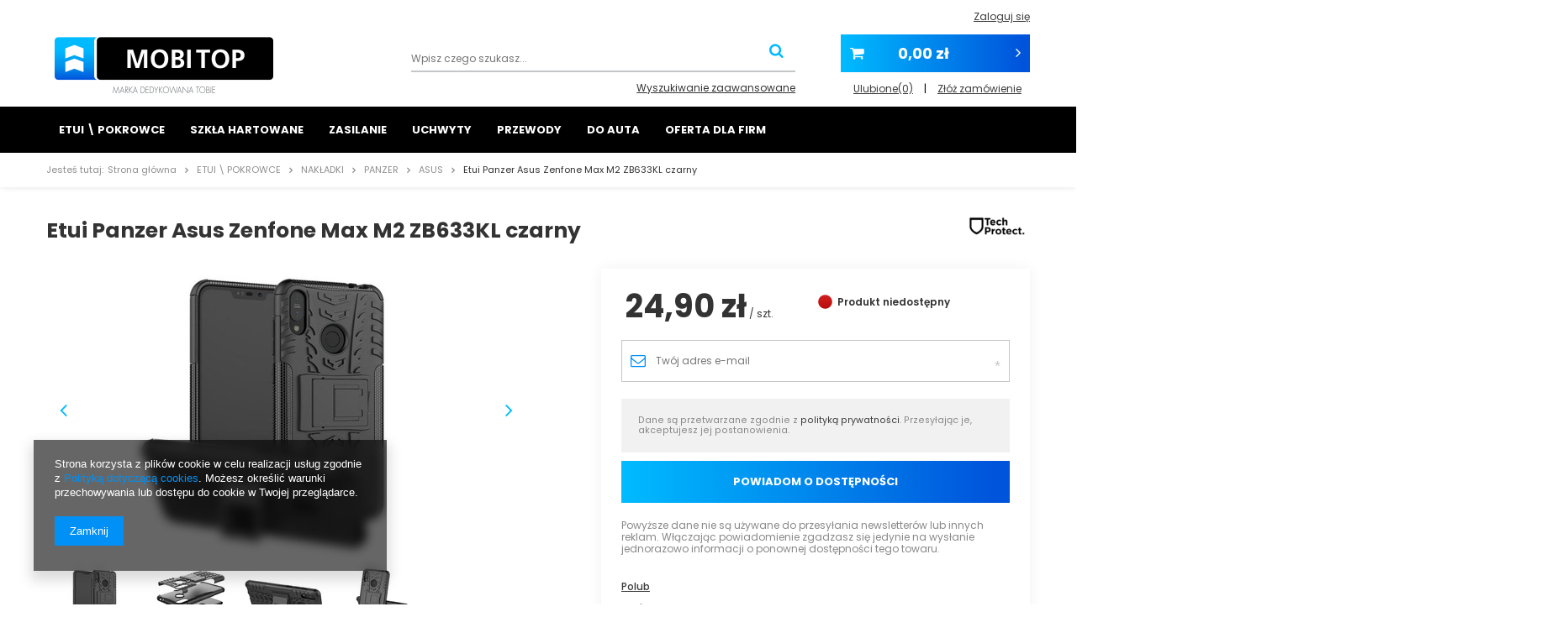

--- FILE ---
content_type: text/html; charset=utf-8
request_url: https://mobitop.pl/product-pol-1744-Etui-Panzer-Asus-Zenfone-Max-M2-ZB633KL-czarny.html
body_size: 21439
content:
<!DOCTYPE html>
<html lang="pl" ><head><meta name='viewport' content='user-scalable=no, initial-scale = 1.0, maximum-scale = 1.0, width=device-width'/> <meta http-equiv="Content-Type" content="text/html; charset=utf-8"><title>Etui Panzer Asus Zenfone Max M2 ZB633KL czarny  | ETUI  \  POKROWCE \ NAKŁADKI \ PANZER \ ASUS | MOBITOP.PL</title><meta name="keywords" content=""><meta name="description" content="Etui Panzer Asus Zenfone Max M2 ZB633KL czarny  | ETUI  \  POKROWCE \ NAKŁADKI \ PANZER \ ASUS | Nowoczesny i oryginalny futerał na telefon z obudową pancerną posiada rozkładaną podstawkę ułatwiającą m.in. oglądanie filmów. Pancerna obudowa zapewnia pełną ochronę wszystkich części telefonu, także końcówki aparatu."><link rel="icon" href="/gfx/pol/favicon.ico"><meta name="theme-color" content="#0090f6"><meta name="msapplication-navbutton-color" content="#0090f6"><meta name="apple-mobile-web-app-status-bar-style" content="#0090f6"><link rel="stylesheet" type="text/css" href="/gfx/pol/style.css.gzip?r=1571910745"><script>
                        var app_shop = {
                            urls: {
                                prefix: 'data="/gfx/'.replace('data="', '') + 'pol/'
                            },
                            vars: {},
                            txt: {},
                            fn: {},
                            fnrun: {},
                            files: []
                        };
                    </script><script src="/gfx/pol/shop.js.gzip?r=1571910745"></script><meta name="robots" content="index,follow"><meta name="rating" content="general"><meta name="Author" content="MOBITOP na bazie IdoSell (www.idosell.com/shop).">
<!-- Begin LoginOptions html -->

<style>
#client_new_social .service_item[data-name="service_Apple"]:before, 
#cookie_login_social_more .service_item[data-name="service_Apple"]:before,
.oscop_contact .oscop_login__service[data-service="Apple"]:before {
    display: block;
    height: 2.6rem;
    content: url('/gfx/standards/apple.svg?r=1743165583');
}
.oscop_contact .oscop_login__service[data-service="Apple"]:before {
    height: auto;
    transform: scale(0.8);
}
#client_new_social .service_item[data-name="service_Apple"]:has(img.service_icon):before,
#cookie_login_social_more .service_item[data-name="service_Apple"]:has(img.service_icon):before,
.oscop_contact .oscop_login__service[data-service="Apple"]:has(img.service_icon):before {
    display: none;
}
</style>

<!-- End LoginOptions html -->

<!-- Open Graph -->
<meta property="og:type" content="website"><meta property="og:url" content="https://mobitop.pl/product-pol-1744-Etui-Panzer-Asus-Zenfone-Max-M2-ZB633KL-czarny.html
"><meta property="og:title" content="Etui Panzer Asus Zenfone Max M2 ZB633KL czarny"><meta property="og:description" content="Nowoczesny i oryginalny futerał na telefon z obudową pancerną posiada rozkładaną podstawkę ułatwiającą m.in. oglądanie filmów. Pancerna obudowa zapewnia pełną ochronę wszystkich części telefonu, także końcówki aparatu."><meta property="og:site_name" content="MOBITOP"><meta property="og:locale" content="pl_PL"><meta property="og:image" content="https://mobitop.pl/hpeciai/94e6c786bdf206db0ae7c217c35db5bc/pol_pl_Etui-Panzer-Asus-Zenfone-Max-M2-ZB633KL-czarny-1744_1.jpg"><meta property="og:image:width" content="450"><meta property="og:image:height" content="338"><link rel="manifest" href="https://mobitop.pl/data/include/pwa/1/manifest.json?t=3"><meta name="apple-mobile-web-app-capable" content="yes"><meta name="apple-mobile-web-app-status-bar-style" content="black"><meta name="apple-mobile-web-app-title" content="mobitop.pl"><link rel="apple-touch-icon" href="/data/include/pwa/1/icon-128.png"><link rel="apple-touch-startup-image" href="/data/include/pwa/1/logo-512.png" /><meta name="msapplication-TileImage" content="/data/include/pwa/1/icon-144.png"><meta name="msapplication-TileColor" content="#2F3BA2"><meta name="msapplication-starturl" content="/"><script type="application/javascript">var _adblock = true;</script><script async src="/data/include/advertising.js"></script><script type="application/javascript">var statusPWA = {
                online: {
                    txt: "Połączono z internetem",
                    bg: "#5fa341"
                },
                offline: {
                    txt: "Brak połączenia z internetem",
                    bg: "#eb5467"
                }
            }</script><script async type="application/javascript" src="/ajax/js/pwa_online_bar.js?v=1&r=6"></script><script >
window.dataLayer = window.dataLayer || [];
window.gtag = function gtag() {
dataLayer.push(arguments);
}
gtag('consent', 'default', {
'ad_storage': 'denied',
'analytics_storage': 'denied',
'ad_personalization': 'denied',
'ad_user_data': 'denied',
'wait_for_update': 500
});

gtag('set', 'ads_data_redaction', true);
</script><script  class='google_consent_mode_update'>
gtag('consent', 'update', {
'ad_storage': 'granted',
'analytics_storage': 'granted',
'ad_personalization': 'granted',
'ad_user_data': 'granted'
});
</script>
<!-- End Open Graph -->

<link rel="canonical" href="https://mobitop.pl/product-pol-1744-Etui-Panzer-Asus-Zenfone-Max-M2-ZB633KL-czarny.html" />

                <!-- Global site tag (gtag.js) -->
                <script  async src="https://www.googletagmanager.com/gtag/js?id=AW-774725621"></script>
                <script >
                    window.dataLayer = window.dataLayer || [];
                    window.gtag = function gtag(){dataLayer.push(arguments);}
                    gtag('js', new Date());
                    
                    gtag('config', 'AW-774725621', {"allow_enhanced_conversions":true});

                </script>
                
<!-- Begin additional html or js -->


<!--2|1|1-->
 <style type="text/css">
#menu_filter a.filter_submit {display: none !important;}
</style> 

<!-- End additional html or js -->
                <script>
                if (window.ApplePaySession && window.ApplePaySession.canMakePayments()) {
                    var applePayAvailabilityExpires = new Date();
                    applePayAvailabilityExpires.setTime(applePayAvailabilityExpires.getTime() + 2592000000); //30 days
                    document.cookie = 'applePayAvailability=yes; expires=' + applePayAvailabilityExpires.toUTCString() + '; path=/;secure;'
                    var scriptAppleJs = document.createElement('script');
                    scriptAppleJs.src = "/ajax/js/apple.js?v=3";
                    if (document.readyState === "interactive" || document.readyState === "complete") {
                          document.body.append(scriptAppleJs);
                    } else {
                        document.addEventListener("DOMContentLoaded", () => {
                            document.body.append(scriptAppleJs);
                        });  
                    }
                } else {
                    document.cookie = 'applePayAvailability=no; path=/;secure;'
                }
                </script>
                                <script>
                var listenerFn = function(event) {
                    if (event.origin !== "https://payment.idosell.com")
                        return;
                    
                    var isString = (typeof event.data === 'string' || event.data instanceof String);
                    if (!isString) return;
                    try {
                        var eventData = JSON.parse(event.data);
                    } catch (e) {
                        return;
                    }
                    if (!eventData) { return; }                                            
                    if (eventData.isError) { return; }
                    if (eventData.action != 'isReadyToPay') {return; }
                    
                    if (eventData.result.result && eventData.result.paymentMethodPresent) {
                        var googlePayAvailabilityExpires = new Date();
                        googlePayAvailabilityExpires.setTime(googlePayAvailabilityExpires.getTime() + 2592000000); //30 days
                        document.cookie = 'googlePayAvailability=yes; expires=' + googlePayAvailabilityExpires.toUTCString() + '; path=/;secure;'
                    } else {
                        document.cookie = 'googlePayAvailability=no; path=/;secure;'
                    }                                            
                }     
                if (!window.isAdded)
                {                                        
                    if (window.oldListener != null) {
                         window.removeEventListener('message', window.oldListener);
                    }                        
                    window.addEventListener('message', listenerFn);
                    window.oldListener = listenerFn;                                      
                       
                    const iframe = document.createElement('iframe');
                    iframe.src = "https://payment.idosell.com/assets/html/checkGooglePayAvailability.html?origin=https%3A%2F%2Fmobitop.pl";
                    iframe.style.display = 'none';                                            

                    if (document.readyState === "interactive" || document.readyState === "complete") {
                          if (!window.isAdded) {
                              window.isAdded = true;
                              document.body.append(iframe);
                          }
                    } else {
                        document.addEventListener("DOMContentLoaded", () => {
                            if (!window.isAdded) {
                              window.isAdded = true;
                              document.body.append(iframe);
                          }
                        });  
                    }  
                }
                </script>
                <script>let paypalDate = new Date();
                    paypalDate.setTime(paypalDate.getTime() + 86400000);
                    document.cookie = 'payPalAvailability_PLN=-1; expires=' + paypalDate.getTime() + '; path=/; secure';
                </script><script src="/data/gzipFile/expressCheckout.js.gz"></script><script type="text/javascript" src="/gfx/pol/projector_details.js.gzip?r=1571910745"></script><script type="text/javascript" src="/gfx/pol/projector_bundle_zone.js.gzip?r=1571910745"></script><script type="text/javascript" src="/gfx/pol/projector_projector_opinons_form.js.gzip?r=1571910745"></script><script type="text/javascript" src="/gfx/pol/projector_video.js.gzip?r=1571910745"></script><script type="text/javascript" src="/gfx/pol/projector_photos.js.gzip?r=1571910745"></script></head><body>
        <style id="smile_global_replace_styles">
          .projector_smile.projector_smile,
          .smile_basket.smile_basket {
            visibility: hidden !important;
          }
        </style>
        <style id="smile_global_replace_character_icon">
          .smile_basket__block.--desc,
            .projector_smile__block.--desc {
              padding: 1rem;
              line-height: 1.1rem;
              font-size: 1.1rem;
            }
        
          .modal.--smile .modal__wrapper .modal__content:after,
          #dialog_wrapper.smile_info__dialog:after {
            background: url("/gfx/standards/smile_dialog_package.png?r=1682427675") no-repeat;
            background-size: contain;
            position: absolute;
            bottom: 35px;
          }
        
          .modal.--smile .modal__wrapper .headline,
          #dialog_wrapper.smile_info__dialog .headline {
            font-family: "Arial", "Helvetica", sans-serif, "Arial", sans-serif;
            color: #333;
            display: flex;
            align-items: center;
            justify-content: flex-start;
            font-size: 26px;
            font-weight: 600;
            padding: 10px 0;
            text-decoration: none;
            text-align: left;
            line-height: 36px;
            margin-bottom: 15px;
            text-transform: none;
            letter-spacing: normal;
          }
        
          .modal.--smile .modal__wrapper .headline::after,
          #dialog_wrapper.smile_info__dialog .headline::after {
            display: none;
          }
        
          .modal.--smile .modal__wrapper .smile_info__iai,
          #dialog_wrapper.smile_info__dialog .smile_info__iai {
            margin-top: 2px;
          }
        
          @media (min-width: 575px) {
            .modal.--smile .modal__wrapper .modal__content:after,
            #dialog_wrapper.smile_info__dialog:after {
              width: 192px;
              height: 177px;
            }
        
            .modal.--smile .modal__wrapper .headline,
            #dialog_wrapper.smile_info__dialog .headline {
              line-height: 40px;
              margin-right: 70px;
              font-size: 36px;
            }
          }
        
          @media (min-width: 757px) {
            .modal.--smile .modal__wrapper .modal__content:after,
            #dialog_wrapper.smile_info__dialog:after {
              right: 30px;
            }
          }
        
          .smile_desc__wrapper {
            padding-right: 5px;
          }
        
          .projector_smile .--desc .projector_smile__link,
          .smile_basket .--desc .smile_basket__link {
            display: inline-block;
          }
        </style>
        
        <script>
          document.addEventListener("DOMContentLoaded", () => {
            /**
             * Podmiana styli oraz danych w banerze/modalu Smile
             *
             * @param {object} options literał obiektu z opcjami
             * @param {string} options.smile_headline literał "Kupujesz i dostawę masz gratis!"
             * @param {string} options.smile_delivery literał "dostawy ze sklepów internetowych przy"
             * @param {string} options.smile_delivery_minprice literał "zamówieniu za X zł są za darmo."
             * @param {string} options.smile_delivery_name literał "Darmowa dostawa obejmuje dostarczenie..."
             * @param {Array<{icon: string; name: string;}>} options.smile_delivery_icon tablica obiektów z nazwami i odnośnikami do ikon/grafik kurierów
             * @param {string} options.smile_baner literał "Darmowa dostawa do paczkomatu lub punktu odbioru"
             * @param {string} options.smile_description literał "Smile - dostawy ze sklepów internetowych przy zamówieniu od X zł są za darmo"
             * @param {string} options.smile_idosell_logo_title literał "Smile to usługa IdoSell"
             */
            const GlobalSmileReplaceAddon = (options = {}) => {
              let {
                smile_headline,
                smile_delivery,
                smile_delivery_minprice,
                smile_delivery_name,
                smile_delivery_icon,
                smile_baner,
                smile_description,
                smile_idosell_logo_title,
              } = options;
        
              const idosell_logo = "/gfx/standards/Idosell_logo_black.svg?r=1652092770";
              const smile_logo = "/gfx/standards/smile_logo.svg?r=1652092770";
        
              const projectorSmile = document.querySelector(".projector_smile");
              const basketSmile = document.querySelector(".smile_basket");
              const smileModalWrapper = document.querySelector(".smile_info");
        
              const getCourierIcon = (icon, alt, classList = "smile_info__inpost_logo") =>
                `<img class="${classList}" src="${icon}" alt="${alt}"></img>`;
              const injectHtml = (element, html) => element.insertAdjacentHTML("beforeend", html);
        
              const removeCourierIcons = (elementList) => {
                elementList?.forEach((element) => {
                  element.parentElement.removeChild(element);
                });
              };
        
              const appendCourierIcons = (infoContainer, classList) => {
                smile_delivery_icon?.forEach((el, idx) => {
                  const rendered = getCourierIcon(el.icon, el.name || `Smile Courier ${idx}`, classList);
                  injectHtml(infoContainer, rendered);
                });
              };
        
              const handleCourierIcons = (infoContainer, iconElementList, classList) => {
                if (infoContainer && iconElementList && smile_delivery_icon) {
                  if (Array.isArray(smile_delivery_icon)) {
                    removeCourierIcons(iconElementList);
                    appendCourierIcons(infoContainer, classList);
                  }
                }
              };
        
              // Podmiana wszystkich logo smile
              const replaceAllSmileLogo = () => {
                const logoElementList = document.querySelectorAll(
                  ".projector_smile .projector_smile__logo, .smile_info .smile_info__item.--smile .smile_info__logo, .smile_basket .smile_basket__logo"
                );
                if (logoElementList.length === 0) return;
        
                logoElementList.forEach((logoElement) => {
                  logoElement.setAttribute("src", smile_logo);
                  logoElement.setAttribute("data-src", smile_logo);
                });
              };
        
              const replaceBannerSmile = () => {
                const infoContainer =
                  projectorSmile?.querySelector(".projector_smile__inpost") ||
                  basketSmile?.querySelector(".smile_basket__inpost");
                const textElement =
                  projectorSmile?.querySelector(".projector_smile__inpost .projector_smile__inpost_text") ||
                  basketSmile?.querySelector(".smile_basket__inpost .smile_basket__inpost_text");
                const descriptionElement =
                  projectorSmile?.querySelector(".projector_smile__block.--desc") ||
                  basketSmile?.querySelector(".smile_basket__block.--desc");
                const logoElementList = infoContainer?.querySelectorAll("img");
        
                // Podmiana opisu w bannerze
                if (infoContainer && smile_baner) {
                  textElement.textContent = smile_baner;
                }
        
                // Podmiana opisu pod bannerem
                if (descriptionElement && smile_description) {
                  const link =
                    descriptionElement.querySelector(".projector_smile__link") ||
                    descriptionElement.querySelector(".smile_basket__link");
        
                  if (!link) {
                    descriptionElement.innerHTML = "";
                  }
        
                  descriptionElement.insertAdjacentHTML(
                    "afterbegin",
                    `<span class="smile_desc__wrapper">${smile_description}</span>`
                  );
                }
        
                // Podmiana ikon
                let imageClassList;
                if (projectorSmile) {
                  imageClassList = "projector_smile__inpost_logo";
                } else if (basketSmile) {
                  imageClassList = "smile_basket__inpost_logo";
                }
        
                // Podmiana ikon kurierów
                handleCourierIcons(infoContainer, logoElementList, imageClassList);
              };
        
              const replaceModalSmile = () => {
                const smileInfoContainer = smileModalWrapper?.querySelector(".smile_info__item.--smile .smile_info__sub");
                const infoTextElement = smileInfoContainer?.querySelector(".smile_info__text");
                const infoStrongElement = smileInfoContainer?.querySelector(".smile_info__strong");
                const headlineElement = smileModalWrapper?.querySelector(".headline .headline__name");
                const courierContainer = smileModalWrapper?.querySelector(".smile_info__item.--inpost");
                const textElement = courierContainer?.querySelector(".smile_info__text");
                const iconElementList = courierContainer?.querySelectorAll("img");
                const footerContainer = smileModalWrapper?.querySelector(".smile_info__item.--footer");
                const idosellTitle = footerContainer?.querySelector(".smile_info__iai");
                const imageElement = footerContainer?.querySelector("img");
        
                // Podmiana tytułu modala
                if (headlineElement && smile_headline) {
                  headlineElement.textContent = smile_headline;
                }
        
                // Podmiana tekstu obok logo w modalu
                if (smile_delivery && infoTextElement) {
                  infoTextElement.textContent = smile_delivery;
                }
        
                // Podmiana pogrubionego tekstu obok logo w modalu
                if (smile_delivery_minprice && infoStrongElement) {
                  infoStrongElement.innerHTML = smile_delivery_minprice;
                  // infoStrongElement.textContent = smile_delivery_minprice;
                }
        
                // Podmiana opisu kurierów
                if (smile_delivery_name && textElement) {
                  textElement.textContent = smile_delivery_name;
                }
        
                // Podmiana ikon kurierów
                handleCourierIcons(courierContainer, iconElementList, "smile_info__inpost_logo");
        
                // Podmiana logo IdoSell w stopce
                if (imageElement) {
                  imageElement.setAttribute("src", idosell_logo);
                  imageElement.setAttribute("data-src", idosell_logo);
                }
        
                // Podmiana tekstu IdoSell
                if (idosellTitle && smile_idosell_logo_title) {
                  idosellTitle.textContent = smile_idosell_logo_title;
                }
              };
        
              const removeStyles = () => {
                const replaceStyles = document.querySelectorAll("#smile_global_replace_styles");
                if (replaceStyles.length === 0) return;
        
                replaceStyles.forEach((rStyle) => {
                  rStyle.innerHTML = "";
                  rStyle?.remove?.();
                });
              };
        
              const init = () => {
                replaceAllSmileLogo();
                replaceModalSmile();
                replaceBannerSmile();
        
                removeStyles();
              };
        
              try {
                if (!projectorSmile && !basketSmile && !smileModalWrapper) return;
        
                init();
              } catch (error) {
                console.error("[GlobalSmileReplaceAddon] Error:", error);
              }
            };
        
            // [iai:smile_headline] <- literał "Kupujesz i dostawę masz gratis!"
            // [iai:smile_delivery] <- literał "dostawy ze sklepów internetowych przy"
            // [iai:smile_delivery_minprice] <- literał "zamówieniu za 50 zł są za darmo."
            // [iai:smile_delivery_name] <- literał "Darmowa dostawa obejmuje dostarczenie przesyłki do Paczkomatu InPost lub punktu odbioru Orlen Paczka" bądź "Darmowa dostawa obejmuje dostarczenie przesyłki do punktu odbioru Orlen Paczka" w zależności od tego czy InPost pozostanie w Smile
            // [iai:smile_delivery_icon] <- url do ikon/grafik kurierów (logo InPost i Orlen Paczka lub tylko Orlen Paczka - jak wyżej)
            // [iai:smile_baner] <- literał "Darmowa dostawa do paczkomatu lub punktu odbioru" bądź "Darmowa dostawa do punktu odbioru" w zależności od tego czy InPost pozostanie w Smile
            // [iai:smile_description] <- literał "Smile - dostawy ze sklepów internetowych przy zamówieniu od 50 zł są za darmo"
            // [iai:smile_idosell_logo_title] <- literał "Smile to usługa IdoSell"
        
            // Wywołanie GlobalSmileReplaceAddon
            // Do przekazania obiekt z właściwościami:
            // smile_headline
            // smile_delivery
            // smile_delivery_minprice
            // smile_delivery_name
            // smile_delivery_icon
            // smile_baner
            // smile_description
            // smile_idosell_logo_title
        
            try {
              GlobalSmileReplaceAddon({
                smile_headline: "Kupujesz i dostawę masz gratis!",
                smile_delivery: "dostawy ze sklepów internetowych przy",
                smile_delivery_minprice: "zamówieniu za 50,00 zł są za darmo.",
                smile_delivery_name:
                  "Darmowa dostawa obejmuje dostarczenie przesyłki do Paczkomatu InPost",
                smile_delivery_icon: [{ name: "InPost", icon: "/panel/gfx/mainInPostLogo.svg" },],
                smile_baner: "Darmowa dostawa do paczkomatu",
                smile_description: "Smile - dostawy ze sklepów internetowych przy zamówieniu od 50,00 zł są za darmo",
                smile_idosell_logo_title: "Smile to usługa",
              });
            } catch (error) {
              console.error("[GlobalSmileReplaceAddon] DOMContentLoaded_Error:", error);
            }
          },
            false
          );
        </script>
        <div id="container" class="projector_page container"><header class="row mx-0 flex-nowrap flex-md-wrap commercial_banner"><script class="ajaxLoad">
                app_shop.vars.vat_registered = "true";
                app_shop.vars.currency_format = "###,##0.00";
                
                    app_shop.vars.currency_before_value = false;
                
                    app_shop.vars.currency_space = true;
                
                app_shop.vars.symbol = "zł";
                app_shop.vars.id= "PLN";
                app_shop.vars.baseurl = "http://mobitop.pl/";
                app_shop.vars.sslurl= "https://mobitop.pl/";
                app_shop.vars.curr_url= "%2Fproduct-pol-1744-Etui-Panzer-Asus-Zenfone-Max-M2-ZB633KL-czarny.html";
                

                var currency_decimal_separator = ',';
                var currency_grouping_separator = ' ';

                
                    app_shop.vars.blacklist_extension = ["exe","com","swf","js","php"];
                
                    app_shop.vars.blacklist_mime = ["application/javascript","application/octet-stream","message/http","text/javascript","application/x-deb","application/x-javascript","application/x-shockwave-flash","application/x-msdownload"];
                
                    app_shop.urls.contact = "/contact-pol.html";
                </script><div id="viewType" style="display:none"></div><div id="menu_settings" class="col-md-12 px-0 px-md-12 d-flex align-items-center justify-content-center justify-content-lg-end"><div id="menu_additional"><a class="account_link" href="https://mobitop.pl/login.php">Zaloguj się</a><a href="/basketedit.php?mode=2" class="wishlist_link">
                            Lista zakupowa
                            <span>0</span></a></div></div><div id="logo" class="col-md-4 d-flex align-items-center"><a href="/" target="_self"><img src="/data/gfx/mask/pol/logo_1_big.png" alt="MOBI TOP - Marka dedykowana Tobie " width="260" height="67"></a></div><form action="https://mobitop.pl/search.php" method="get" id="menu_search" class="col-md-5"><label class="d-md-none"><i class="icon-search"></i></label><div><div class="form-group"><input id="menu_search_text" type="text" name="text" class="catcomplete" placeholder="Wpisz czego szukasz..."></div><button type="submit"><i class="icon-search"></i></button><a href="https://mobitop.pl/searching.php" title="Wyszukiwanie zaawansowane"><i class="icon-remove d-md-none"></i><span>Wyszukiwanie zaawansowane</span></a></div></form><div id="menu_basket" class="col-md-3 pl-lg-3"><a href="https://mobitop.pl/basketedit.php?mode=1"><strong><span class="basket_count">(0)</span>0,00 zł</strong></a><div><a class="wishes_link link" href="https://mobitop.pl/basketedit.php?mode=2" rel="nofollow" title="Ulubione"><span>Ulubione(0)</span></a>
                     | 
                    <a class="basket_link link" href="https://mobitop.pl/basketedit.php?mode=1" rel="nofollow" title="Twój koszyk jest pusty, najpierw dodaj do niego towary z naszej oferty.">
                        Złóż zamówienie
                    </a></div><script>
                        app_shop.vars.cache_html = true;
                    </script></div><nav id="menu_categories" class="col-md-12 px-0 wide"><button type="button" class="navbar-toggler"><i class="icon-reorder"></i></button><div class="navbar-collapse" id="menu_navbar"><ul class="navbar-nav"><li class="nav-item active"><a  href="/pol_m_ETUI-POKROWCE-100.html" target="_self" title="ETUI \ POKROWCE" class="nav-link active" >ETUI \ POKROWCE</a><ul class="navbar-subnav"><li class='nav-item nav-wrapper'> <ul><li class="nav-item active"><a class="nav-link active" href="/pol_m_ETUI-POKROWCE_NAKLADKI-154.html" target="_self">NAKŁADKI</a><ul class="navbar-subsubnav"><li class="nav-item"><a class="nav-link" href="/pol_m_ETUI-POKROWCE_NAKLADKI_CARBON-170.html" target="_self">CARBON</a></li><li class="nav-item"><a class="nav-link" href="/pol_m_ETUI-POKROWCE_NAKLADKI_DIAMOND-155.html" target="_self">DIAMOND</a></li><li class="nav-item active"><a class="nav-link active" href="/pol_m_ETUI-POKROWCE_NAKLADKI_PANZER-159.html" target="_self">PANZER</a></li><li class="nav-item"><a class="nav-link" href="/pol_m_ETUI-POKROWCE_NAKLADKI_SKIN-LUX-185.html" target="_self">SKIN LUX</a></li><li class="nav-item"><a class="nav-link" href="/pol_m_ETUI-POKROWCE_NAKLADKI_GLASS-ALUMINIUM-236.html" target="_self">GLASS &amp; ALUMINIUM</a></li><li class="nav-item"><a class="nav-link" href="/pol_m_ETUI-POKROWCE_NAKLADKI_ARMOR-250.html" target="_self">ARMOR</a></li><li class="nav-item"><a class="nav-link" href="/pol_m_ETUI-POKROWCE_NAKLADKI_ARMOR-RING-269.html" target="_self">ARMOR RING</a></li><li class="nav-item display-all"><a class="nav-link display-all" href="/pol_m_ETUI-POKROWCE_NAKLADKI-154.html">+ Pokaż wszystkie</a></li></ul></li><li class="nav-item"><a class="nav-link" href="/pol_m_ETUI-POKROWCE_PORTFELE-101.html" target="_self">PORTFELE</a><ul class="navbar-subsubnav"><li class="nav-item"><a class="nav-link" href="/pol_m_ETUI-POKROWCE_PORTFELE_DUX-DUCIS-206.html" target="_self">DUX DUCIS</a></li><li class="nav-item"><a class="nav-link" href="/pol_m_ETUI-POKROWCE_PORTFELE_FANCY-151.html" target="_self">FANCY</a></li><li class="nav-item"><a class="nav-link" href="/pol_m_ETUI-POKROWCE_PORTFELE_CLEAR-VIEW-260.html" target="_self">CLEAR VIEW </a></li><li class="nav-item"><a class="nav-link" href="/pol_m_ETUI-POKROWCE_PORTFELE_PURO-303.html" target="_self">PURO</a></li></ul></li></ul></li><li class="nav-item menu-hotspot" data-product-id="1359"></ul></li><li class="nav-item"><a  href="/pol_m_SZKLA-HARTOWANE-198.html" target="_self" title="SZKŁA HARTOWANE" class="nav-link" >SZKŁA HARTOWANE</a><ul class="navbar-subnav"><li class='nav-item nav-wrapper'> <ul><li class="nav-item"><a class="nav-link" href="/pol_m_SZKLA-HARTOWANE_STANDARDOWE-221.html" target="_self">STANDARDOWE</a><ul class="navbar-subsubnav"><li class="nav-item"><a class="nav-link" href="/pol_m_SZKLA-HARTOWANE_STANDARDOWE_SAMSUNG-222.html" target="_self">SAMSUNG</a></li><li class="nav-item"><a class="nav-link" href="/pol_m_SZKLA-HARTOWANE_STANDARDOWE_HUAWEI-224.html" target="_self">HUAWEI</a></li><li class="nav-item"><a class="nav-link" href="/pol_m_SZKLA-HARTOWANE_STANDARDOWE_NOKIA-225.html" target="_self">NOKIA</a></li><li class="nav-item"><a class="nav-link" href="/pol_m_SZKLA-HARTOWANE_STANDARDOWE_XIAOMI-226.html" target="_self">XIAOMI</a></li><li class="nav-item"><a class="nav-link" href="/pol_m_SZKLA-HARTOWANE_STANDARDOWE_ASUS-231.html" target="_self">ASUS</a></li><li class="nav-item"><a class="nav-link" href="/pol_m_SZKLA-HARTOWANE_STANDARDOWE_GOOGLE-233.html" target="_self">GOOGLE</a></li><li class="nav-item"><a class="nav-link" href="/pol_m_SZKLA-HARTOWANE_STANDARDOWE_HONOR-234.html" target="_self">HONOR</a></li><li class="nav-item"><a class="nav-link" href="/pol_m_SZKLA-HARTOWANE_STANDARDOWE_MOTOROLA-235.html" target="_self">MOTOROLA</a></li><li class="nav-item"><a class="nav-link" href="/pol_m_SZKLA-HARTOWANE_STANDARDOWE_OPPO-241.html" target="_self">OPPO</a></li><li class="nav-item"><a class="nav-link" href="/pol_m_SZKLA-HARTOWANE_STANDARDOWE_LG-242.html" target="_self">LG</a></li><li class="nav-item"><a class="nav-link" href="/pol_m_SZKLA-HARTOWANE_STANDARDOWE_SONY-243.html" target="_self">SONY</a></li><li class="nav-item"><a class="nav-link" href="/pol_m_SZKLA-HARTOWANE_STANDARDOWE_LENOVO-246.html" target="_self">LENOVO</a></li><li class="nav-item"><a class="nav-link" href="/pol_m_SZKLA-HARTOWANE_STANDARDOWE_ONEPLUS-249.html" target="_self">ONEPLUS</a></li></ul></li><li class="nav-item"><a class="nav-link" href="/pol_m_SZKLA-HARTOWANE_3D-228.html" target="_self">3D</a><ul class="navbar-subsubnav"><li class="nav-item"><a class="nav-link" href="/pol_m_SZKLA-HARTOWANE_3D_SAMSUNG-229.html" target="_self">SAMSUNG</a></li><li class="nav-item"><a class="nav-link" href="/pol_m_SZKLA-HARTOWANE_3D_HUAWEI-230.html" target="_self">HUAWEI</a></li><li class="nav-item"><a class="nav-link" href="/pol_m_SZKLA-HARTOWANE_3D_iPhone-265.html" target="_self">iPhone</a></li><li class="nav-item"><a class="nav-link" href="/pol_m_SZKLA-HARTOWANE_3D_XIAOMI-300.html" target="_self">XIAOMI</a></li></ul></li></ul></li><li class="nav-item menu-hotspot" data-product-id="1926"></ul></li><li class="nav-item"><a  href="/pol_m_ZASILANIE-213.html" target="_self" title="ZASILANIE" class="nav-link" >ZASILANIE</a><ul class="navbar-subnav"><li class="nav-item"><a class="nav-link" href="/pol_m_ZASILANIE_LADOWARKI-214.html" target="_self">ŁADOWARKI</a><ul class="navbar-subsubnav"><li class="nav-item"><a class="nav-link" href="/pol_m_ZASILANIE_LADOWARKI_SAMOCHODOWE-267.html" target="_self">SAMOCHODOWE</a></li><li class="nav-item"><a class="nav-link" href="/pol_m_ZASILANIE_LADOWARKI_SIECIOWE-268.html" target="_self">SIECIOWE</a></li></ul></li></ul></li><li class="nav-item"><span title="UCHWYTY" class="nav-link" >UCHWYTY</span><ul class="navbar-subnav"><li class='nav-item nav-wrapper'> <ul><li class="nav-item"><a class="nav-link" href="/pol_m_UCHWYTY_SAMOCHODOWE-179.html" target="_self">SAMOCHODOWE</a></li><li class="nav-item"><a class="nav-link" href="/pol_m_UCHWYTY_SELFIE-180.html" target="_self">SELFIE</a></li></ul></li><li class="nav-item menu-hotspot" data-product-id="1302"></ul></li><li class="nav-item"><a  href="/pol_m_PRZEWODY-216.html" target="_self" title="PRZEWODY" class="nav-link" >PRZEWODY</a><ul class="navbar-subnav"><li class="nav-item"><a class="nav-link" href="/pol_m_PRZEWODY_iPhone-Lightning-217.html" target="_self">iPhone - Lightning</a></li><li class="nav-item"><a class="nav-link" href="/pol_m_PRZEWODY_USB-Typ-C-271.html" target="_self">USB Typ C</a></li></ul></li><li class="nav-item"><a  href="/pol_n_DO-AUTA-308.html" target="_self" title="DO AUTA" class="nav-link" >DO AUTA</a><ul class="navbar-subnav"><li class="nav-item"><a class="nav-link" href="/pol_m_DO-AUTA_FOLIE-309.html" target="_self">FOLIE</a><ul class="navbar-subsubnav"><li class="nav-item"><a class="nav-link" href="/pol_m_FOLIE_EKRAN-KOKPIT-310.html" target="_self">EKRAN / KOKPIT</a></li></ul></li></ul></li><li class="nav-item"><a  href="http://mobitop.pl/Oferta-dla-firm-cabout-pol-31.html" target="_self" title="OFERTA DLA FIRM" class="nav-link" >OFERTA DLA FIRM</a></li></ul></div></nav><div class="breadcrumbs col-md-12"><div class="back_button"><button id="back_button"><i class="icon-angle-left"></i> Wstecz</button></div><div class="list_wrapper"><ol><li><span>Jesteś tutaj:  </span></li><li class="bc-main"><span><a href="/">Strona główna</a></span></li><li class="category bc-item-1"><a class="category" href="/pol_m_ETUI-POKROWCE-100.html">ETUI \ POKROWCE</a></li><li class="category bc-item-2"><a class="category" href="/pol_m_ETUI-POKROWCE_NAKLADKI-154.html">NAKŁADKI</a></li><li class="category bc-item-3"><a class="category" href="/pol_m_ETUI-POKROWCE_NAKLADKI_PANZER-159.html">PANZER</a></li><li class="category bc-active bc-item-4"><a class="category" href="/pol_m_ETUI-POKROWCE_NAKLADKI_PANZER_ASUS-192.html">ASUS</a></li><li class="bc-active bc-product-name"><span>Etui Panzer Asus Zenfone Max M2 ZB633KL czarny</span></li></ol></div></div></header><div id="layout" class="row clearfix"><aside class="col-3"><div class="setMobileGrid" data-item="#menu_navbar"></div><div class="setMobileGrid" data-item="#menu_navbar3"></div><div class="setMobileGrid" data-item="#menu_blog"></div><div class="login_menu_block d-lg-none" id="login_menu_block"><a class="sign_in_link" href="/login.php" title=""><i class="icon-user"></i><span>Zaloguj się</span></a><a class="registration_link" href="/client-new.php?register" title=""><i class="icon-lock"></i>  Zarejestruj się
                            
                        </a><a class="order_status_link" href="/order-open.php" title=""><i class="icon-globe"></i><span>Sprawdź status zamówienia</span></a></div><div class="setMobileGrid" data-item="#menu_contact"></div><div class="setMobileGrid" data-item="#menu_settings"></div></aside><div id="content" class="col-12"><div id="menu_compare_product" style="display:none"><div class="big_label">Dodane do porównania</div><div class="compare_product_sub align_row" data-align="img#css"></div><div class="compare_buttons"><a class="btn-small" id="comparers_remove_btn" href="https://mobitop.pl/settings.php?comparers=remove&amp;product=###" title="">
                            Usuń produkty
                        </a><a class="btn-small" href="https://mobitop.pl/product-compare.php" title="" target="_blank"><span>Porównaj produkty</span><span class="d-sm-none">(0)</span></a></div><script>
                            app_shop.run(function(){ menu_compare_cache(); }, 'all');
                        </script></div><script class="ajaxLoad">
                cena_raty = 24.90;
                
                    var  client_login = 'false'
                    
                var  client_points = '';
                var  points_used = '';
                var  shop_currency = 'zł';
                var product_data = {
                "product_id": '1744',
                
                "currency":"zł",
                "product_type":"product_item",
                "unit":"szt.",
                "unit_plural":"szt.",
                
                "unit_sellby":"1",
                "unit_precision":"0",
                
                "base_price":{
                
                    "maxprice":"24.90",
                
                    "maxprice_formatted":"24,90 zł",
                
                    "maxprice_net":"20.24",
                
                    "maxprice_net_formatted":"20,24 zł",
                
                    "minprice":"24.90",
                
                    "minprice_formatted":"24,90 zł",
                
                    "minprice_net":"20.24",
                
                    "minprice_net_formatted":"20,24 zł",
                
                    "size_max_maxprice_net":"0.00",
                
                    "size_min_maxprice_net":"0.00",
                
                    "size_max_maxprice_net_formatted":"0,00 zł",
                
                    "size_min_maxprice_net_formatted":"0,00 zł",
                
                    "size_max_maxprice":"0.00",
                
                    "size_min_maxprice":"0.00",
                
                    "size_max_maxprice_formatted":"0,00 zł",
                
                    "size_min_maxprice_formatted":"0,00 zł",
                
                    "price_unit_sellby":"24.90",
                
                    "value":"24.90",
                    "price_formatted":"24,90 zł",
                    "price_net":"20.24",
                    "price_net_formatted":"20,24 zł",
                    "vat":"23",
                    "worth":"24.90",
                    "worth_net":"20.24",
                    "worth_formatted":"24,90 zł",
                    "worth_net_formatted":"20,24 zł",
                    "basket_enable":"y",
                    "special_offer":"false",
                    "rebate_code_active":"n",
                    "priceformula_error":"false"
                },
                
                "order_quantity_range":{
                
                }

                
                
                }
                var  trust_level = '0';
            </script><form id="projector_form" action="https://mobitop.pl/basketchange.php" method="post" data-product_id="1744" class="
                     row 
                    "><input id="projector_product_hidden" type="hidden" name="product" value="1744"><input id="projector_size_hidden" type="hidden" name="size" autocomplete="off" value="onesize"><input id="projector_mode_hidden" type="hidden" name="mode" value="1"><div class="projector_navigation pb-3 d-md-flex align-items-center justify-content-md-between"><div class="projector_navigation_sub"><h1>Etui Panzer Asus Zenfone Max M2 ZB633KL czarny</h1></div><div class="projector_firm_logo d-md-block"><a class="product_firm_logo" href="/firm-pol-1555494455-MOBITOP.html"><img src="/data/lang/pol/producers/gfx/projector/1555494455_1.png" title="MOBITOP" alt="MOBITOP"></a></div></div><div id="projector_photos" class="photos col-12 col-sm-6 pb-4"><div class="label_icons"></div><ul id="projector_slider"><li><a class="projector_medium_image" data-imagelightbox="f" href="https://static1.mobitop.pl/hpeciai/94e6c786bdf206db0ae7c217c35db5bc/pol_pl_Etui-Panzer-Asus-Zenfone-Max-M2-ZB633KL-czarny-1744_1.jpg"><img class="photo slick-loading" alt="Etui Panzer Asus Zenfone Max M2 ZB633KL czarny" data-lazy="https://static1.mobitop.pl/hpeciai/a4d09f8101c0222d504e817835563eda/pol_pm_Etui-Panzer-Asus-Zenfone-Max-M2-ZB633KL-czarny-1744_1.jpg"></a></li><li><a class="projector_medium_image" data-imagelightbox="f" href="https://static5.mobitop.pl/hpeciai/98a09d15ac4f7247687f7faa8d9deca4/pol_pl_Etui-Panzer-Asus-Zenfone-Max-M2-ZB633KL-czarny-1744_2.jpg"><img class="photo slick-loading" alt="Etui Panzer Asus Zenfone Max M2 ZB633KL czarny" data-lazy="https://static2.mobitop.pl/hpeciai/b56913d2dda2707209f20bf433768ab9/pol_pm_Etui-Panzer-Asus-Zenfone-Max-M2-ZB633KL-czarny-1744_2.jpg"></a></li><li><a class="projector_medium_image" data-imagelightbox="f" href="https://static1.mobitop.pl/hpeciai/ceaf45df13379a538f723d254e1005c1/pol_pl_Etui-Panzer-Asus-Zenfone-Max-M2-ZB633KL-czarny-1744_3.jpg"><img class="photo slick-loading" alt="Etui Panzer Asus Zenfone Max M2 ZB633KL czarny" data-lazy="https://static2.mobitop.pl/hpeciai/e5d3a987306f9b77e245237ca1b0eaf1/pol_pm_Etui-Panzer-Asus-Zenfone-Max-M2-ZB633KL-czarny-1744_3.jpg"></a></li><li><a class="projector_medium_image" data-imagelightbox="f" href="https://static4.mobitop.pl/hpeciai/c67263adf84e4def284ba0bf9f1150a4/pol_pl_Etui-Panzer-Asus-Zenfone-Max-M2-ZB633KL-czarny-1744_4.jpg"><img class="photo slick-loading" alt="Etui Panzer Asus Zenfone Max M2 ZB633KL czarny" data-lazy="https://static3.mobitop.pl/hpeciai/6419d30453d51ebea5861c6efacdb130/pol_pm_Etui-Panzer-Asus-Zenfone-Max-M2-ZB633KL-czarny-1744_4.jpg"></a></li></ul><div id="projector_pager" class="enclosures align_row" data-align="img#css"><a href="" data-slick-index="0"><img alt="" src="https://static4.mobitop.pl/hpeciai/da1733c53cf66b715fa37d8013bfef0c/pol_ps_Etui-Panzer-Asus-Zenfone-Max-M2-ZB633KL-czarny-1744_1.jpg"></a><a href="" data-slick-index="1"><img alt="" src="https://static1.mobitop.pl/hpeciai/3deff1d7c8d66a81032a77df5ac9147e/pol_ps_Etui-Panzer-Asus-Zenfone-Max-M2-ZB633KL-czarny-1744_2.jpg"></a><a href="" data-slick-index="2"><img alt="" src="https://static1.mobitop.pl/hpeciai/2d7021de5347efb4bd6144c0e12b7cf6/pol_ps_Etui-Panzer-Asus-Zenfone-Max-M2-ZB633KL-czarny-1744_3.jpg"></a><a href="" data-slick-index="3"><img alt="" src="https://static5.mobitop.pl/hpeciai/0b0c34d7df4449c1450535c23f9e761e/pol_ps_Etui-Panzer-Asus-Zenfone-Max-M2-ZB633KL-czarny-1744_4.jpg"></a></div></div><div id="projector_details" class="product_info col-12 col-sm-6"><div class="product_info_subwrap"><div class="product_section sizes row mx-n2" id="projector_sizes_cont" style="display:none;"><div class="col-3 p-2"><a class="select_button disabled" href="/product-pol-1744-Etui-Panzer-Asus-Zenfone-Max-M2-ZB633KL-czarny.html?selected_size=onesize" data-type="onesize">uniwersalny</a></div></div><div id="projector_prices_wrapper"><div class="product_section" id="projector_price_srp_wrapper" style="display:none;"><label class="projector_label">Cena katalogowa:</label><div><span class="projector_price_srp" id="projector_price_srp"></span></div></div><div class="product_section" id="projector_price_value_wrapper"><label class="projector_label">
                                        Nasza cena:
                                    </label><div class="projector_price_subwrapper"><div id="projector_price_maxprice_wrapper" style="display:none;"><del class="projector_price_maxprice" id="projector_price_maxprice"></del></div><strong class="projector_price_value" id="projector_price_value">24,90 zł</strong><div class="price_gross_info"><small class="projector_price_unit_sep">
                                                 / 
                                            </small><small class="projector_price_unit_sellby" id="projector_price_unit_sellby" style="display:none">1</small><small class="projector_price_unit" id="projector_price_unit">szt.</small><span></span></div><span class="projector_price_yousave" id="projector_price_yousave" style="display:none;"></span></div></div></div><div class="projector_product_status_wrapper" style="display:none"><div id="projector_status_description_wrapper" style="display:none"><label>
                                Dostępność:
                            </label><div><img id="projector_status_gfx" class="projector_status_gfx" alt="status_icon" src="/data/lang/pol/available_graph/graph_1_5.png"><span class="projector_amount" id="projector_amount"><strong>%d </strong></span><span class="projector_status_description" id="projector_status_description">Produkt niedostępny</span></div></div><div id="projector_shipping_unknown" style="display:none"><span><a target="_blank" href="/contact-pol.html">
                                        Skontaktuj się z obsługą sklepu,
                                    </a>
                                    aby oszacować czas przygotowania tego towaru do wysyłki.
                                </span></div><div id="projector_shipping_info" style="display:none"><label>
                                            Wysyłka 
                                        </label><div><span class="projector_delivery_days" id="projector_delivery_days"></span></div><a class="shipping_info" href="#shipping_info" title="Sprawdź czasy i koszty wysyłki">
                                    Sprawdź czasy i koszty wysyłki
                                </a></div></div><div class="product_section tell_availability" id="projector_tell_availability" style="display:none"><label>
                            Powiadomienie:
                        </label><div class="product_section_sub"><div class="form-group"><div class="input-group has-feedback has-required"><div class="input-group-addon"><i class="icon-envelope-alt"></i></div><input type="text" class="form-control validate" name="email" data-validation-url="/ajax/client-new.php?validAjax=true" data-validation="client_email" required="required" disabled placeholder="Twój adres e-mail"><span class="form-control-feedback"></span></div></div><div class="checkbox" style="display:none;" id="sms_active_checkbox"><label><input type="checkbox">Chcę dodatkowo otrzymać wiadomość SMS z powiadomieniem 
                                </label></div><div class="form-group" style="display:none;" id="sms_active_group"><div class="input-group has-feedback has-required"><div class="input-group-addon"><i class="icon-phone"></i></div><input type="text" class="form-control validate" name="phone" data-validation-url="/ajax/client-new.php?validAjax=true" data-validation="client_phone" required="required" disabled placeholder="Twój numer telefonu"><span class="form-control-feedback"></span></div></div><p class="form-privacy-info">Dane są przetwarzane zgodnie z <a href="/pol-privacy-and-cookie-notice.html">polityką prywatności</a>. Przesyłając je, akceptujesz jej postanowienia. </p><div class="form-group"><button type="submit" class="btn-large">
                                    Powiadom o dostępności
                                </button></div><div class="form-group"><p> Powyższe dane nie są używane do przesyłania newsletterów lub innych reklam. Włączając powiadomienie zgadzasz się jedynie na wysłanie jednorazowo informacji o ponownej dostępności tego towaru. </p></div></div></div><div id="projector_buy_section" class="product_section"><label class="projector_label">
                                    Ilość: 
                                </label><div class="projector_buttons" id="projector_buttons"><div class="projector_number" id="projector_number_cont"><button id="projector_number_down" class="projector_number_down" type="button"><i class="icon-minus"></i></button><input class="projector_number" name="number" id="projector_number" value="1"><button id="projector_number_up" class="projector_number_up" type="button"><i class="icon-plus"></i></button></div><button class="btn-large projector_butttons_buy" id="projector_button_basket" type="submit" title="Dodaj produkt do koszyka">
                                        Dodaj do koszyka
                                    </button><div class="additional_buttons_wrapper"><a href="#add_favorite" class="projector_buttons_obs" id="projector_button_observe" title="Polub">
                                Polub
                            </a><a class="projector_prodstock_compare" href="https://mobitop.pl/settings.php?comparers=add&amp;product=1744" title="Porównaj">
                                    Porównaj
                                </a></div></div></div><div id="projector_points_wrapper" class="points_price_section" style="display:none;"><div class="product_points_wrapper"></div><div class="product_points_buy" style="display:none;"><div><button id="projector_button_points_basket" type="submit" name="forpoints" value="1" class="btn">
                                        Kup za punkty
                                    </button></div></div></div><div class="component_projector_cms cm" id=""><div class="n56196_main"><div class="n56196_sub"><style>

div#cms_projector_wrapper {
    display: flex;
    flex-flow: wrap row;
    justify-content: space-between;
}

.cms_item {
    flex: 0 0 45%;
    margin-top: 30px;
}

span.image_wrapper {
    display: inline-block;
    vertical-align: middle;
    margin-right: 14px;
}

span.desc_wrapper {
    display: inline-block;
    vertical-align: middle;
    width: calc(100% - 50px);
    font-weight: 500;
}

.desc_label {
    width: 100%;
    display: block;
}

span.desc_desc {
    display: block;
    width: 100%;
    word-break: break-word;
}

.cms_item:first-child, .cms_item:nth-child(2) {
    margin-top: 0;
}

@media only screen and (max-width: 757px) {
  .cms_item{
    flex:0 0 100%;
    font-size:1.2rem;
    margin-top:0;
    margin-bottom:15px;
  }

  span.image_wrapper{
    display: inline-block;
    vertical-align: middle;
    margin-right: 22px;
    min-width: 36px;
    text-align: center;
    transform: scale(0.85);
  }

  span.desc_wrapper{
    width:75%;
  }

  .cms_item:first-child, .cms_item:nth-child(2) {
    margin-top: 0;
}

  .desc_label {
    width: auto;
    display: inline;
}

  span.desc_desc {
    display: inline;
    width: auto;
    margin-left: 3px;
}

}

</style>


<div id="cms_projector_wrapper">
  <div class="cms_item"><span class="image_wrapper"><img src="https://mobitop.iai-shop.com/data/include/cms/projector_cms/delivery-truck.png" alt="Darmowa dostawa"></span><span class="desc_wrapper"><span class="desc_label">Darmowa dostawa</span><span class="desc_desc">powyżej 299 zł</span></span></div>
  <div class="cms_item"><span class="image_wrapper"><img src="https://mobitop.iai-shop.com/data/include/cms/projector_cms/arrows.png" alt="14 dni na zwrot"></span><span class="desc_wrapper"><span class="desc_label">14 dni na zwrot</span><span class="desc_desc">bez podania przyczyny</span></span></div>
  <div class="cms_item"><span class="image_wrapper"><img src="https://mobitop.iai-shop.com/data/include/cms/projector_cms/empty-white-box.png" alt="Wysyłka w 24h"></span><span class="desc_wrapper"><span class="desc_label">Wysyłka w 24h</span><span class="desc_desc">dla zamówień złożonych do 13:00</span></span></div>
  <div class="cms_item"><span class="image_wrapper"><img src="https://mobitop.iai-shop.com/data/include/cms/projector_cms/shield.png" alt="Minimum 6 miesięcy"></span><span class="desc_wrapper"><span class="desc_label">Minimum 6 miesięcy</span><span class="desc_desc">gwarancji</span></span></div>
</div></div></div></div></div><div class="projector_description description"><ul><li>Nowoczesny i oryginalny futerał na telefon z obudową pancerną posiada rozkładaną podstawkę ułatwiającą m.in. oglądanie filmów. Pancerna obudowa zapewnia pełną ochronę wszystkich części telefonu, także końcówki aparatu.</li></ul></div></div></form><div id="projector_rebatenumber_tip_copy" style="display:none;"><img class="projector_rebatenumber_tip" src="/gfx/pol/help_tip.png?r=1571910745" alt="tip"></div><div id="alert_cover" class="projector_alert_55916" style="display:none" onclick="Alertek.hide_alert();"></div><script class="ajaxLoad">
                app_shop.vars.contact_link = "/contact-pol.html";
            </script><div id="projector_bundle_zone2"><h2 class="big_label product_bundle" id="product_bundle_label_2">
                        W zestawie taniej !</h2><div class="product_bundle"><div class="table_header"><span class="product_bundle_icon"></span><span class="product_bundle_name"></span><span>Cena towarów poza zestawem</span><span>Cena zestawu</span><span class="product_bundle_button"></span></div><div class="product_bundle_crow"><div class="product_bundle_icon"><a href="/product-pol-1745-Etui-Panzer-Asus-Zenfone-Max-M2-czarny-szklo-hartowane-9H.html"><img alt="Etui Panzer Asus Zenfone Max M2 czarny + szkło hartowane 9H" src="https://static5.mobitop.pl/hpeciai/724c031d9d8db0409e4d2758ccde74fa/pol_il_1745-1745.jpg"></a></div><div class="product_bundle_name"><a href="/product-pol-1745-Etui-Panzer-Asus-Zenfone-Max-M2-czarny-szklo-hartowane-9H.html"><span class="literal_1">W zestawie taniej !</span>Etui Panzer Asus Zenfone Max M2 czarny + szkło hartowane 9H<span class="literal_2">Sprawdź</span></a></div><div class="product_bundle_price_value"><span><span class="literal">Poza zestawem: </span>32,90 zł</span></div><div class="product_bundle_price_gross"><span>29,90 zł</span><div class="product_bundle_price_value mobile"><span><span class="literal">Poza zestawem: </span>32,90 zł</span></div><small>Oszczędzasz (9.12%)</small></div><div class="product_bundle_buy_button"><a class="btn projector_bundle_button " href="/product-pol-1745-Etui-Panzer-Asus-Zenfone-Max-M2-czarny-szklo-hartowane-9H.html" title="Etui Panzer Asus Zenfone Max M2 czarny + szkło hartowane 9H">
                                      Kup <span class="literal">zestaw</span></a></div></div></div></div><script class="ajaxLoad">
                var bundle_title =   "Cena towarów poza zestawem";
            </script><div class="main_hotspot mb-4" id="products_associated_zone1" data-ajaxload="true" data-pagetype="projector"><div class="main_hotspot mrg-b clearfix skeleton"><span class="big_label"></span><div class="main_hotspot_sub"><div class="products_wrapper row clearfix"><div class="product_wrapper col-6 col-sm-3"><span class="product-icon"></span><span class="product-name"></span><div class="product_prices"></div></div><div class="product_wrapper col-6 col-sm-3"><span class="product-icon"></span><span class="product-name"></span><div class="product_prices"></div></div><div class="product_wrapper col-6 col-sm-3"><span class="product-icon"></span><span class="product-name"></span><div class="product_prices"></div></div><div class="product_wrapper col-6 col-sm-3"><span class="product-icon"></span><span class="product-name"></span><div class="product_prices"></div></div></div></div></div></div><div id="n67367" class="clearfix"><div id="n67367_returns" class="n67367_returns"><h3 data-mobile-class="big_label">Łatwy zwrot towaru </h3><div class="n67367_returns_txt">
                                Kupuj i sprawdź spokojnie w domu. W ciągu 
                                <b>14</b>
                                 dni możesz odstąpić od umowy bez podania przyczyny.
                            </div><a class="n67367_more" href="/Darmowe-zwroty-Poczta-Polska-cabout-pol-15.html" title="Pokaż szczegóły" data-less="Ukryj szczegóły">
                                Pokaż szczegóły
                            </a><div class="n67367_returns_moretext"><div class="n67367_texts n67367_text1"><strong><b>14</b> dni na odstąpienie od umowy</strong><div>
                                        Najważniejsza jest Twoja satysfakcja z zakupów. Zamówione u nas produkty możesz zwrócić w ciągu
                                        <b>14</b><b> dni bez podania przyczyny</b>.
                                    </div></div><div class="n67367_texts n67367_text2"><strong><span>Bez stresu </span>i obaw</strong><div>Dbamy o Twoją wygodę, dlatego w naszym sklepie dokonasz zwrotu na korzystnych warunkach.</div></div><div class="n67367_texts n67367_text3 n67367_text3_client"><strong><span>Prosty kreator </span>zwrotów</strong><div>Wszystkie zwroty w naszym sklepie obsługiwane są przez <b>prosty kreator zwrotów</b>, który daje możliwość odesłania do nas paczki zwrotnej.</div></div><div class="clear"></div></div></div></div><div class="projector_longdescription cm longdescription_small" id="component_projector_longdescription_not"><h2>Najważniejsze cechy produktu:</h2>
<ul>
<li>Posiada wszystkie potrzebne wycięcia na złącza systemowe, gniazda oraz aparat,</li>
<li>Wykonany z połączenia dwóch tworzyw - gumy i plastiku,</li> 
<li>Posiada wbudowaną podstawkę ,</li>
<li>Zabezpiecza telefon przed uszkodzeniem.</li>
<li>Prezentowane etui na aukcji jest w kolorze czarnym.</li>
</ul>
<h2>Dodatkowe informacje:</h2>
<p>Tył obudowy wykonany jest z wytrzymałego tworzywa sztucznego, które wzmacnia cały pokrowiec natomiast środkowa część wykonana została z wstrząsoodpornej gumy amortyzującej uderzenia . Niezbędne wycięcia na przyciski telefonu nie ograniczają jego funkcjonalności i pozwalają na swobodne używanie bez konieczności zdejmowania </p>
<p>Korzystając z oferowanego pokrowca mają Państwo pełen dostęp do gniazd urządzenia oraz przycisków, co znacznie ułatwia korzystanie pozostawiając urządzenie bezpiecznym i funkcjonalnym. Najważniejszym atutem produktu jest wysoka jakość wykonania oraz szybki i bezproblemowy montaż. Etui PANZER dedykowane jest wymagającym i aktywnie korzystającym z telefonów użytkownikom.</p>
</div><div class="dictionary_small" id="component_projector_dictionary_no"><div class="n56173_main"><div class="n56173_label"><span class="n56173_2_label">
                                Parametry techniczne:
                            </span></div><div class="n56173_sub"><table class="n54117_dictionary"><tr class="element"><td class="n54117_item_a1"><span>Marka urządzenia</span><span class="n67256colon">:</span></td><td class="n54117_item_b1"><div class="n54117_item_b_sub">ASUS</div></td></tr><tr class="element"><td class="n54117_item_a2"><span>MODEL</span><span class="n67256colon">:</span></td><td class="n54117_item_b2"><div class="n54117_item_b_sub">ZENFONE MAX M2 ZB633KL</div></td></tr><tr class="element"><td class="n54117_item_a1"><span>TYP ETUI</span><span class="n67256colon">:</span></td><td class="n54117_item_b1"><div class="n54117_item_b_sub">NAKŁADKA</div></td></tr><tr class="element"><td class="n54117_item_a2"><span>KOLOR</span><span class="n67256colon">:</span></td><td class="n54117_item_b2"><div class="n54117_item_b_sub">CZERWONY</div></td></tr></table></div></div><div class="product_info_top"></div></div><div class="component_projector_askforproduct" id="component_projector_askforproduct_not"><a id="askforproduct" href="#askforproduct_close"></a><form action="/settings.php" class="projector_askforproduct" method="post" novalidate="novalidate"><div class="big_label">
                        Zapytaj o produkt
                    </div><div class="projector_askforproduct_sub"><h3 class="projector_askforproduct_desc">
                            Jeżeli powyższy opis jest dla Ciebie niewystarczający, prześlij nam swoje pytanie odnośnie tego produktu. Postaramy się odpowiedzieć tak szybko jak tylko będzie to możliwe.
                        </h3><input type="hidden" name="question_product_id" value="1744"><input type="hidden" name="question_action" value="add"><div class="row flex-column align-items-center"><div class="form-group col-12 col-sm-7"><div class="has-feedback has-required"><input id="askforproduct_email" type="email" class="form-control validate" name="question_email" value="" required="required"><label for="askforproduct_email" class="control-label">
                                        E-mail
                                    </label><span class="form-control-feedback"></span></div></div><div class="form-group col-12 col-sm-7"><div class="has-feedback has-required"><textarea id="askforproduct_question" rows="6" cols="52" class="form-control validate" name="product_question" minlength="3" required="required"></textarea><label for="askforproduct_question" class="control-label">
                                        Pytanie
                                    </label><span class="form-control-feedback"></span></div></div></div><p class="form-privacy-info">Dane są przetwarzane zgodnie z <a href="/pol-privacy-and-cookie-notice.html">polityką prywatności</a>. Przesyłając je, akceptujesz jej postanowienia. </p><div class="projector_askforproduct_submit"><div><button id="submit_question_form" type="submit" class="btn">
                                    Wyślij
                                </button><div class="button_legend"><i class="icon-need"></i> Pola oznaczone gwiazdką są wymagane
                                </div></div></div></div></form></div><section id="opinions_section" class="row"><div class="opinions_add_form col-12"><div class="big_label">
                                    Napisz swoją opinię
                                </div><form class="row flex-column align-items-center shop_opinion_form" enctype="multipart/form-data" id="shop_opinion_form" action="/settings.php" method="post"><input type="hidden" name="product" value="1744"><div class="shop_opinions_notes col-12 col-sm-6"><div class="shop_opinions_name">
                                    Twoja ocena:
                                </div><div class="shop_opinions_note_items"><div class="opinion_note"><a href="#" class="opinion_star active" rel="1" title="1/5"><span><i class="icon-star"></i></span></a><a href="#" class="opinion_star active" rel="2" title="2/5"><span><i class="icon-star"></i></span></a><a href="#" class="opinion_star active" rel="3" title="3/5"><span><i class="icon-star"></i></span></a><a href="#" class="opinion_star active" rel="4" title="4/5"><span><i class="icon-star"></i></span></a><a href="#" class="opinion_star active" rel="5" title="5/5"><span><i class="icon-star"></i></span></a><strong>5/5</strong><input type="hidden" name="note" value="5"></div></div></div><div class="form-group col-12 col-sm-7"><div class="has-feedback"><textarea id="addopp" class="form-control" name="opinion"></textarea><label for="opinion" class="control-label">
                                        Treść twojej opinii
                                    </label><span class="form-control-feedback"></span></div></div><div class="opinion_add_photos col-12 col-sm-7"><div class="opinion_add_photos_wrapper d-flex align-items-center"><span class="opinion_add_photos_text"><i class="icon-file-image"></i>  Dodaj własne zdjęcie produktu:
                                        </span><input class="opinion_add_photo" type="file" name="opinion_photo" data-max_filesize="10485760"></div></div><div class="form-group col-12 col-sm-7"><div class="has-feedback has-required"><input id="addopinion_name" class="form-control" type="text" name="addopinion_name" value="" required="required"><label for="addopinion_name" class="control-label">
                                            Twoje imię
                                        </label><span class="form-control-feedback"></span></div></div><div class="form-group col-12 col-sm-7"><div class="has-feedback has-required"><input id="addopinion_email" class="form-control" type="email" name="addopinion_email" value="" required="required"><label for="addopinion_email" class="control-label">
                                            Twój email
                                        </label><span class="form-control-feedback"></span></div></div><div class="shop_opinions_button"><button type="submit" class="btn opinions-shop_opinions_button" title="Dodaj opinię">
                                            Wyślij opinię
                                        </button></div></form></div></section><div class="main_hotspot mb-4" id="products_associated_zone2" data-ajaxload="true" data-pagetype="projector"><div class="main_hotspot mrg-b clearfix skeleton"><span class="big_label"></span><div class="main_hotspot_sub"><div class="products_wrapper row clearfix"><div class="product_wrapper col-6 col-sm-3"><span class="product-icon"></span><span class="product-name"></span><div class="product_prices"></div></div><div class="product_wrapper col-6 col-sm-3"><span class="product-icon"></span><span class="product-name"></span><div class="product_prices"></div></div><div class="product_wrapper col-6 col-sm-3"><span class="product-icon"></span><span class="product-name"></span><div class="product_prices"></div></div><div class="product_wrapper col-6 col-sm-3"><span class="product-icon"></span><span class="product-name"></span><div class="product_prices"></div></div></div></div></div></div></div></div></div><footer class="bg_alter"><div id="footer_links" class="row clearfix container four_elements"><ul id="menu_orders" class="footer_links col-md-4 col-sm-6 col-12 orders_bg"><li><a id="menu_orders_header" class=" footer_links_label" href="https://mobitop.pl/login.php" title="">
                            Moje zamówienie
                        </a><ul class="footer_links_sub"><li id="order_status" class="menu_orders_item"><i class="icon-battery"></i><a href="https://mobitop.pl/order-open.php">
                                    Status zamówienia
                                </a></li><li id="order_status2" class="menu_orders_item"><i class="icon-truck"></i><a href="https://mobitop.pl/order-open.php">
                                    Śledzenie przesyłki
                                </a></li><li id="order_rma" class="menu_orders_item"><i class="icon-sad-face"></i><a href="https://mobitop.pl/rma-add.php">
                                    Chcę zareklamować towar
                                </a></li><li id="order_returns" class="menu_orders_item"><i class="icon-refresh-dollar"></i><a href="https://mobitop.pl/client-orders.php?display=returns">
                                    Chcę zwrócić towar
                                </a></li><li id="order_exchange" class="menu_orders_item"><i class="icon-return-box"></i><a href="/client-orders.php?display=returns&amp;exchange=true">
                                    Chcę wymienić towar
                                </a></li></ul></li></ul><ul id="menu_account" class="footer_links col-md-4 col-sm-6 col-12"><li><a id="menu_account_header" class=" footer_links_label" href="https://mobitop.pl/login.php" title="">
                            Moje konto
                        </a><ul class="footer_links_sub"><li id="account_register_retail" class="menu_orders_item"><i class="icon-register-card"></i><a href="https://mobitop.pl/client-new.php?register">
                                                Zarejestruj się
                                            </a></li><li id="account_orders" class="menu_orders_item"><i class="icon-menu-lines"></i><a href="https://mobitop.pl/client-orders.php">
                                    Moje zamówienia
                                </a></li><li id="account_basket" class="menu_orders_item"><i class="icon-basket"></i><a href="https://mobitop.pl/basketedit.php">
                                    Koszyk
                                </a></li><li id="account_observed" class="menu_orders_item"><i class="icon-star-empty"></i><a href="https://mobitop.pl/basketedit.php?mode=2">
                                    Obserwowane
                                </a></li><li id="account_history" class="menu_orders_item"><i class="icon-clock"></i><a href="https://mobitop.pl/client-orders.php">
                                    Historia transakcji
                                </a></li><li id="account_rebates" class="menu_orders_item"><i class="icon-scissors-cut"></i><a href="https://mobitop.pl/client-rebate.php">
                                    Moje rabaty
                                </a></li><li id="account_newsletter" class="menu_orders_item"><i class="icon-envelope-empty"></i><a href="https://mobitop.pl/newsletter.php">
                                    Newsletter
                                </a></li></ul></li></ul><ul id="menu_regulations" class="footer_links col-md-4 col-sm-6 col-12"><li><span class="footer_links_label">Regulaminy</span><ul class="footer_links_sub"><li><a href="/Informacje-o-sklepie-cterms-pol-19.html">
                                            Informacje o sklepie
                                        </a></li><li><a href="/pol-delivery.html">
                                            Wysyłka
                                        </a></li><li><a href="/pol-payments.html">
                                            Sposoby płatności i prowizje
                                        </a></li><li><a href="/pol-terms.html">
                                            Regulamin
                                        </a></li><li><a href="/pol-privacy-and-cookie-notice.html">
                                            Polityka prywatności
                                        </a></li><li><a href="/pol-returns-and_replacements.html">
                                            Odstąpienie od umowy
                                        </a></li></ul></li></ul><ul class="footer_links col-md-4 col-sm-6 col-12" id="links_footer_1"><li><span  title="MOJE KONTO" class="footer_links_label" ><span>MOJE KONTO</span></span><ul class="footer_links_sub"><li><a href="/client-orders.php" target="_self" title="Moje zamówienia" ><span>Moje zamówienia</span></a></li><li><a href="/basketedit.php?mode=1" target="_self" title="Koszyk" ><span>Koszyk</span></a></li><li><a href="/client-new.php?register" target="_self" title="Zarejestruj się" ><span>Zarejestruj się</span></a></li></ul></li></ul></div><div id="menu_contact" class="container d-md-flex align-items-md-center justify-content-md-between"><ul><li class="contact_type_header"><a href="https://mobitop.pl/contact-pol.html" title="">
                            Kontakt
                        </a></li><li class="contact_type_phone"><a href="tel:690898900">690898900</a></li><li class="contact_type_mail"><a href="mailto:sklep@mobitop.pl">sklep@mobitop.pl</a></li><li class="contact_type_adress"><span class="shopshortname">MOBITOP<span>, </span></span><span class="adress_street">Rolna 45<span>, </span></span><span class="adress_zipcode">75-900<span class="n55931_city"> Kretomino</span></span></li></ul><div class="logo_iai"><a class="n53399_iailogo" target="_blank" href="https://www.idosell.com/pl/?utm_source=clientShopSite&amp;utm_medium=Label&amp;utm_campaign=PoweredByBadgeLink" title="Sklepy internetowe IdoSell"><img class="n53399_iailogo" src="/ajax/poweredby_IdoSell_Shop_black.svg?v=1" alt="Sklepy internetowe IdoSell"></a></div></div><section id="menu_banners2"><div class="menu_button_wrapper"><style>

div#footer_img {
    display: flex;
    justify-content: space-evenly;
    margin-bottom: 30px;
    background: #fff;
}

</style>


<div id="footer_img">
<a href='/Sposoby-platnosci-i-prowizje-cterms-pol-17.html'><img src='/data/include/cms/bannery/StopkaPL/COLOR/Fott-01.png'/></a>
<a href='/Sposoby-platnosci-i-prowizje-cterms-pol-17.html'><img src='/data/include/cms/bannery/StopkaPL/COLOR/Fott-02.png'/></a>
<a href='/Sposoby-platnosci-i-prowizje-cterms-pol-17.html'><img src='/data/include/cms/bannery/StopkaPL/COLOR/Fott-03.png'/></a>
<a href='/Sposoby-platnosci-i-prowizje-cterms-pol-17.html'><img src='/data/include/cms/bannery/StopkaPL/COLOR/Fott-04.png'/></a>
<a href='/Sposoby-platnosci-i-prowizje-cterms-pol-17.html'><img src='/data/include/cms/bannery/StopkaPL/COLOR/Fott-05.png'/></a>
<a href='/Sposoby-platnosci-i-prowizje-cterms-pol-17.html'><img src='/data/include/cms/bannery/StopkaPL/COLOR/Fott-06.png'/></a>
<a href='/Sposoby-platnosci-i-prowizje-cterms-pol-17.html'><img src='/data/include/cms/bannery/StopkaPL/COLOR/Fott-07.png'/></a>
<a href='/Sposoby-platnosci-i-prowizje-cterms-pol-17.html'><img src='/data/include/cms/bannery/StopkaPL/COLOR/Fott-08.png'/></a>
<a href='/Sposoby-platnosci-i-prowizje-cterms-pol-17.html'><img src='/data/include/cms/bannery/StopkaPL/COLOR/Fott-09.png'/></a>
<a href='/Sposoby-platnosci-i-prowizje-cterms-pol-17.html'><img src='/data/include/cms/bannery/StopkaPL/COLOR/Fott-10.png'/></a>
<a href='/Sposoby-platnosci-i-prowizje-cterms-pol-17.html'><img src='/data/include/cms/bannery/StopkaPL/COLOR/Fott-11.png'/></a>
<a href='/Sposoby-platnosci-i-prowizje-cterms-pol-17.html'><img src='/data/include/cms/bannery/StopkaPL/COLOR/Fott-12.png'/></a>

</div>
<style type='text/css'>
#footer_img > a >img{float:left; padding-left:2px;}
</style></div></section><script>
            var instalment_currency = 'zł';
            
                    var koszyk_raty = parseFloat(0.00);
                
                    var basket_count = 0;
                </script><script type="application/ld+json">
        {
        "@context": "http://schema.org",
        "@type": "Organization",
        "url": "https://mobitop.pl/",
        "logo": "https://mobitop.pl/data/gfx/mask/pol/logo_1_big.png"
        }
      </script><script type="application/ld+json">
        {
            "@context": "http://schema.org",
            "@type": "BreadcrumbList",
            "itemListElement": [
            {
            "@type": "ListItem",
            "position": 1,
            "item": {
            "@id": "https://mobitop.pl/pol_m_ETUI-POKROWCE-100.html",
            "name": "ETUI \ POKROWCE"
            }
            }
        ,
            {
            "@type": "ListItem",
            "position": 2,
            "item": {
            "@id": "https://mobitop.pl/pol_m_ETUI-POKROWCE_NAKLADKI-154.html",
            "name": "NAKŁADKI"
            }
            }
        ,
            {
            "@type": "ListItem",
            "position": 3,
            "item": {
            "@id": "https://mobitop.pl/pol_m_ETUI-POKROWCE_NAKLADKI_PANZER-159.html",
            "name": "PANZER"
            }
            }
        ,
            {
            "@type": "ListItem",
            "position": 4,
            "item": {
            "@id": "https://mobitop.pl/pol_m_ETUI-POKROWCE_NAKLADKI_PANZER_ASUS-192.html",
            "name": "ASUS"
            }
            }
        ]
        }
    </script><script type="application/ld+json">
      {
      "@context": "http://schema.org",
      "@type": "WebSite",
      
      "url": "https://mobitop.pl/",
      "potentialAction": {
      "@type": "SearchAction",
      "target": "https://mobitop.pl/search.php?text={search_term_string}",
      "query-input": "required name=search_term_string"
      }
      }
    </script><script type="application/ld+json">
      {
      "@context": "http://schema.org",
      "@type": "Product",
      
      "description": "Nowoczesny i oryginalny futerał na telefon z obudową pancerną posiada rozkładaną podstawkę ułatwiającą m.in. oglądanie filmów. Pancerna obudowa zapewnia pełną ochronę wszystkich części telefonu, także końcówki aparatu.",
      "name": "Etui Panzer Asus Zenfone Max M2 ZB633KL czarny",
      "productID": "mpn:",
      "brand": "MOBITOP",
      "image": "https://static1.mobitop.pl/hpeciai/94e6c786bdf206db0ae7c217c35db5bc/pol_pl_Etui-Panzer-Asus-Zenfone-Max-M2-ZB633KL-czarny-1744_1.jpg"
      ,
        "offers": [
            
            {
            "@type": "Offer",
            "availability": "http://schema.org/OutOfStock",
            "price": "24.90",
            "priceCurrency": "PLN",
            "eligibleQuantity": {
            "value":  "1",
            "unitCode": "szt.",
            "@type": [
            "QuantitativeValue"
            ]
            },
            "url": "https://mobitop.pl/product-pol-1744-Etui-Panzer-Asus-Zenfone-Max-M2-ZB633KL-czarny.html?selected_size=onesize"
            }
                
        ]
        }
        
      </script><script>
                app_shop.vars.request_uri = "%2Fproduct-pol-1744-Etui-Panzer-Asus-Zenfone-Max-M2-ZB633KL-czarny.html"
                app_shop.vars.additional_ajax = '/projector.php'
            </script></footer><script>
                  app_shop.runApp();
            </script><script>
            window.Core = {};
            window.Core.basketChanged = function(newContent) {};</script><script>var inpostPayProperties={"isBinded":null}</script>
<!-- Begin additional html or js -->


<!--1|1|1-->
<script>
var filter_data = '';

var filter_prepare_ajaxfilter = function() {

    filter_fill_form();
    var qm = $('#filter_form').attr('action').indexOf('?') >= 0 ? '&' : '?';
    filter_data = $('#filter_form').attr('action')+qm+$('#filter_form').serialize();

   // filter_send_ajaxfilter(xhr, filter_data);
    loadAjaxFilter(xhr, filter_data);
    return false;
}




var loadAjaxFilter = function(xhr, urlFilter, cb_success) {

    $('body').addClass('load-content');

    var xhr = xhr;
    
    urlFilter = urlFilter.replace('lang=pol&', '');
    
    if (xhr && xhr.readystate != 4) {
        xhr.abort();
    }


  
    xhr = $.ajax({
        url: urlFilter,
        timeout: 8000,  
        success: function(data, textStatus, jqXHR) {

            if (jqXHR.status == 200) {

                

                $('#layout').html($(data).find("#layout").html());

                $('#content .align_row').iai_align();
             
                // js kompo
                $('#content img.b-lazy').parents('a').addClass('loading');
                  app_shop.vars.bLazy =  new Blazy({
                      breakpoints: [{
                          width: 420, src: 'data-src-small'
                      }], success: function(element){
                          setTimeout(function(){
                              //var parent = element.parentNode;
                              $(element).parents('.loading').removeClass('loading');
                              // parent.className = parent.className.replace(/\bloading\b/,'');
                          }, 200);
                      }
                });

                if ($('.bok_txt').length > 0) {
                  createButton();
                }

                app_shop.fn.replaceSelects($('.search_setting select'),'s_setting_');

                $('.search_setting').on('click','a.show_filters',function(){
                    $('html').addClass('filter_on');
                });

                if ( $('#menu_messages_warning').length && $('#filter_list').length ) {
                  $('#menu_messages_warning').appendTo('#filter_list');
                }

                $('#search div.product_wrapper').removeAttr('style');


                if (app_shop.vars.view == 4) {
                  $('#search').separateElements({numCol: 3});
                }
                if (app_shop.vars.view == 3) {
                  $('#search').separateElements({numCol: 3});
                }
                if (app_shop.vars.view == 2) {
                  $('#search').separateElements({numCol: 2});
                }
                if (app_shop.vars.view == 1) {
                  $('#search').separateElements({numCol: 2});
                }
            
                app_shop.fn.runAjaxFn();

                cb_success && cb_success();

                app_shop.fn.change_url(filter_data);



                if ($('#filter_list').length) {
                  if (!$('.remove_all_filters').length) {
                    var link = window.location.pathname;
                    $('#filter_buttons').append('<a class="btn-small remove_all_filters" href="' + link +'" title="Usuń wszystkie filtry">Usuń wszystkie filtry</a>')}
                } else {
                  $('#filter_buttons').remove('.remove_all_filters');
                }

                menu_filter_init();

                $('body').removeClass('load-content');
            }

        },
        error: function(data) {
            window.location.href = urlFilter;
        }
    });
    
     

    return xhr;

};


$('a.filter_list_remove').die().live('click',function(){
    if ($(this).parent().parent().attr('id') == 'filter_price_list') {
      window.location = $(this).attr('href');
    } else {
      var flag = true;
      var actClick = $(this).find('span').text();
      $('.menu_filter_wrapper li label[for]').each(function(){
          if (!flag) return false;
          if ($(this).text() == actClick) {
              $(this).click();
              filter_prepare_ajaxfilter();
              flag = false;
          }
      })
    }
    return false;  
  })</script>
<!--SYSTEM - COOKIES CONSENT|1|-->
<div id="ck_dsclr_v2" class="no_print ck_dsclr_v2">
    <div class="ck_dsclr_x_v2" id="ckdsclrx_v2">
        <i class="icon-x"></i>
    </div>
    <div id="ck_dsclr_sub_v2" class="ck_dsclr__sub_v2">
            Strona korzysta z plików cookie w celu realizacji usług zgodnie z <a style="color: #0090f6; text-decoration: none;" href="/terms.php" title="Polityka dotycząca cookies">Polityką dotyczącą cookies</a>. Możesz określić warunki przechowywania lub dostępu do cookie w Twojej przeglądarce.
        <div id="ckdsclmrshtdwn_v2" class=""><span class="ck_dsclr__btn_v2">Zamknij</span></div>
    </div>
</div>

<style>
    @font-face {
        font-family: 'Arial', 'Helvetica', sans-serif;
        src: url('/data/include/fonts/Arial-Regular.ttf');
        font-weight: 300;
        font-style: normal;
        font-display: swap;
    }

    .ck_dsclr_v2 {
        font-size: 12px;
        line-height: 17px;
        background-color: rgba(0, 0, 0, 0.6);
        backdrop-filter: blur(6px);
        -webkit-box-shadow: 0px 8px 15px 3px rgba(0, 0, 0, 0.15);
        -moz-box-shadow: 0px 8px 15px 3px rgba(0, 0, 0, 0.15);
        box-shadow: 0px 8px 15px 3px rgba(0, 0, 0, 0.15);
        position: fixed;
        left: 15px;
        bottom: 15px;
        max-width: calc(100vw - 30px);
        font-family: 'Arial', 'Helvetica', sans-serif;
        color: #fff;
        border-radius: 0;
        z-index: 999;
        display: none;
    }
    .ck_dsclr_x_v2 {
        position: absolute;
        top: 10px;
        right: 10px;
        color: #f5f5f5;
        font-size: 20px;
        cursor: pointer;
    }
    .ck_dsclr_x_v2 i {
        font-weight: bold;
    }
    .ck_dsclr__sub_v2 {
        align-items: center;
        padding: 10px 20px 15px;
        text-align: left;
        box-sizing: border-box;
    }
    .ck_dsclr__btn_v2 {
        padding: 9px 18px;
        background-color: #0090f6;
        color: #ffffff;
        display: block;
        text-align: center;
        border-radius: 0;
        margin-top: 10px;
        width: max-content;
    }
    .ck_dsclr__btn_v2:hover {
        cursor: pointer;
        background-color: #333333;
        color: #ffffff;
    }
    .ck_dsclr_v2 a {
        color: #0090f6;
    }
    .ck_dsclr_v2 a:hover {
        text-decoration: none;
        color: #fff;
    }
    .ck_dsclr_v2.--blocked a {
        color: #0090f6;
    }
    .ck_dsclr_v2 h3 {
        font-size: 15px;
        color: #fff;
        margin: 5px 0 10px;
    }
    .ck_dsclr_v2 p {
        margin: 0;
    }
    @media (min-width: 757px) {
        .ck_dsclr__btn_v2 {
            margin-top: 20px;
        }
        .ck_dsclr_v2 h3 {
            font-size: 16px;
            margin: 15px 0 10px;
        }
        .ck_dsclr_v2 {
            margin: 0 auto;
            max-width: 420px;
            width: 100%;
            left: 4rem;
            bottom: 4rem;
            font-size: 13px;
        }
        .ck_dsclr__sub_v2 {
            justify-content: flex-start;
            padding: 20px 25px 30px;
        }
    }
    .ck_dsclr_v2.--blocked {
        position: fixed;
        z-index: 9999;
        top: 50%;
        transform: translateY(-50%);
        margin: 0;
        bottom: unset;
        background-color: #fff;
        color: #333;
        backdrop-filter: none;
    }
    .ck_dsclr_v2.--blocked #ck_dsclr_sub_v2 {
        justify-content: center;
        background-color: #ffffff;
        width: 100%;
        padding: 20px;
        border-radius: 0;
    }
    .ck_dsclr_v2.--blocked:before {
        content: '';
        position: absolute;
        top: calc(-50vh + 100%/2);
        left: calc(-50vw + 100%/2);
        width: 100vw;
        height: 100vh;
        background-color: rgba(0,0,0,0.5);
        z-index: -1;
    }
    .ck_dsclr_v2.--blocked h3 {
        font-size: 18px;
        color: #333333;
        margin: 10px 0 22px;
    }
    .ck_dsclr_v2.--blocked p {
        margin: 0 0 17px 0;
        display: block;
        text-align: left;
    }
    .ck_dsclr_v2.--blocked #ckdsclmrshtrtn_v2 {
        order: 10;
    }
    .ck_dsclr_v2.--blocked #ckdsclmrshtrtn_v2 span , .ck_dsclr_v2.--blocked #ckdsclmrshtrtn_v2 a {
        background-color: transparent;
        color: #0090f6;
        padding: 18px 12px;
    }
    .ck_dsclr_v2.--blocked #ckdsclmrshtrtn_v2 span:hover , .ck_dsclr_v2.--blocked #ckdsclmrshtrtn_v2 a:hover {
        color: #000000;
    }
    .ck_dsclr_v2.--blocked div {
        width: 100%;
    }
    .ck_dsclr_v2.--blocked .ck_dsclr__btn_v2 {
        font-size: 13px;
        padding: 17px 10px;
        margin-top: 5px;
    }
    @media (min-width: 757px) {
        .ck_dsclr_v2.--blocked {
            max-width: 480px;
            width: 100%;
            left: 50%;
            transform: translate(-50%,-50%);
        }
        .ck_dsclr_v2.--blocked div {
            width: unset;
        }
        .ck_dsclr_v2.--blocked .ck_dsclr__btn_v2 {
            font-size: 12px;
            padding: 10px 16px;
            margin-top: 0;
        }
        .ck_dsclr_v2.--blocked #ckdsclmrshtrtn_v2 {
            margin-right: auto;
            order: unset;
        }
        .ck_dsclr_v2.--blocked #ckdsclmrshtrtn_v2 span , .ck_dsclr_v2.--blocked #ckdsclmrshtrtn_v2 a {
            padding: 10px 12px;
        }
    }
</style>

<script>
    function getCk(name) {var nameEQ = name + "=";var ca = document.cookie.split(';');for(var i=0;i < ca.length;i++) {var c = ca[i];while (c.charAt(0)==' ') c = c.substring(1,c.length);if (c.indexOf(nameEQ) == 0) return c.substring(nameEQ.length,c.length);}return null;}
    function setCk(name,value,days) {if (days) {var date = new Date(); date.setTime(date.getTime()+(days*24*60*60*1000)); var expires = "; expires="+date.toGMTString(); } else var expires = ""; document.cookie = name+"="+value+expires+"; path=/;secure;";}
    if(!getCk("ck_cook")) document.getElementById('ck_dsclr_v2').style.display = "block";
    document.getElementById('ckdsclmrshtdwn_v2').addEventListener('click' , function() {
        document.getElementById('ck_dsclr_v2').style.display = "none";
        setCk("ck_cook", "yes", 180);
        return false;
    });
    document.getElementById('ckdsclrx_v2').addEventListener('click' , function() {
        document.getElementById('ck_dsclr_v2').style.display = "none";
        setCk("ck_cook", "yes", 180);
        return false;
    });
</script><!-- Facebook Pixel Code -->
            <script >
            !function(f,b,e,v,n,t,s){if(f.fbq)return;n=f.fbq=function(){n.callMethod?
            n.callMethod.apply(n,arguments):n.queue.push(arguments)};if(!f._fbq)f._fbq=n;
            n.push=n;n.loaded=!0;n.version='2.0';n.agent='plidosell';n.queue=[];t=b.createElement(e);t.async=!0;
            t.src=v;s=b.getElementsByTagName(e)[0];s.parentNode.insertBefore(t,s)}(window,
            document,'script','//connect.facebook.net/en_US/fbevents.js');
            // Insert Your Facebook Pixel ID below. 
            fbq('init', '525526468020481');
            fbq('track', 'PageView');
            </script>
            <!-- Insert Your Facebook Pixel ID below. --> 
            <noscript><img height='1' width='1' style='display:none'
            src='https://www.facebook.com/tr?id=525526468020481&amp;ev=PageView&amp;noscript=1'
            /></noscript>
            <script >fbq('track', 'ViewContent', {"content_ids":"['1744']","content_type":"product","content_name":"Etui Panzer Asus Zenfone Max M2 ZB633KL czarny","currency":"PLN","value":"24.90","content_category":"ETUI i FUTERAŁY","contents":"[{ 'id': '1744', \n                'quantity': 1.000, \n                'item_price': 24.9}]"}, {"eventID":"c307b93f-7fe1-4c91-bd20-2dfe29350bd2"});</script>
            <!-- End Facebook Pixel Code -->

<!-- End additional html or js -->
                <!-- POCZĄTEK kodu plakietki Opinii konsumenckich Google -->
                <script id='merchantWidgetScript'   
                    src="https://www.gstatic.com/shopping/merchant/merchantwidget.js" defer>
                </script>
                <script type="text/javascript">
                    merchantWidgetScript.addEventListener('load', function () {
                        merchantwidget.start({
                            "merchant_id": 176031018,
                            "position": "RIGHT_BOTTOM"
                        });
                    });
                </script>
                <!-- KONIEC kodu plakietki Opinii konsumenckich Google -->            <!-- POCZĄTEK kodu językowego Opinii konsumenckich Google -->
            <script>
              window.___gcfg = {
                lang: 'pl'
              };
            </script>
            <!-- KONIEC kodu językowego Opinii konsumenckich Google --><style>.grecaptcha-badge{position:static!important;transform:translateX(186px);transition:transform 0.3s!important;}.grecaptcha-badge:hover{transform:translateX(0);}</style><script>async function prepareRecaptcha(){var captchableElems=[];captchableElems.push(...document.getElementsByName("mailing_email"));captchableElems.push(...document.getElementsByName("question_email"));captchableElems.push(...document.getElementsByName("opinion"));captchableElems.push(...document.getElementsByName("opinionId"));captchableElems.push(...document.getElementsByName("availability_email"));captchableElems.push(...document.getElementsByName("from"));if(!captchableElems.length)return;window.iaiRecaptchaToken=window.iaiRecaptchaToken||await getRecaptchaToken("contact");captchableElems.forEach((el)=>{if(el.dataset.recaptchaApplied)return;el.dataset.recaptchaApplied=true;const recaptchaTokenElement=document.createElement("input");recaptchaTokenElement.name="iai-recaptcha-token";recaptchaTokenElement.value=window.iaiRecaptchaToken;recaptchaTokenElement.type="hidden";if(el.name==="opinionId"){el.after(recaptchaTokenElement);return;}
el.closest("form")?.append(recaptchaTokenElement);});}
document.addEventListener("focus",(e)=>{const{target}=e;if(!target.closest)return;if(!target.closest("input[name=mailing_email],input[name=question_email],textarea[name=opinion],input[name=availability_email],input[name=from]"))return;prepareRecaptcha();},true);let recaptchaApplied=false;document.querySelectorAll(".rate_opinion").forEach((el)=>{el.addEventListener("mouseover",()=>{if(!recaptchaApplied){prepareRecaptcha();recaptchaApplied=true;}});});function getRecaptchaToken(event){if(window.iaiRecaptchaToken)return window.iaiRecaptchaToken;if(window.iaiRecaptchaTokenPromise)return window.iaiRecaptchaTokenPromise;const captchaScript=document.createElement('script');captchaScript.src="https://www.google.com/recaptcha/api.js?render=explicit";document.head.appendChild(captchaScript);window.iaiRecaptchaTokenPromise=new Promise((resolve,reject)=>{captchaScript.onload=function(){grecaptcha.ready(async()=>{if(!document.getElementById("googleRecaptchaBadge")){const googleRecaptchaBadge=document.createElement("div");googleRecaptchaBadge.id="googleRecaptchaBadge";googleRecaptchaBadge.setAttribute("style","position: relative; overflow: hidden; float: right; padding: 5px 0px 5px 5px; z-index: 2; margin-top: -75px; clear: both;");document.body.appendChild(googleRecaptchaBadge);}
let clientId=grecaptcha.render('googleRecaptchaBadge',{'sitekey':'6LfY2KIUAAAAAHkCraLngqQvNxpJ31dsVuFsapft','badge':'bottomright','size':'invisible'});const response=await grecaptcha.execute(clientId,{action:event});window.iaiRecaptchaToken=response;setInterval(function(){resetCaptcha(clientId,event)},2*61*1000);resolve(response);})}});return window.iaiRecaptchaTokenPromise;}
function resetCaptcha(clientId,event){grecaptcha.ready(function(){grecaptcha.execute(clientId,{action:event}).then(function(token){window.iaiRecaptchaToken=token;let tokenDivs=document.getElementsByName("iai-recaptcha-token");tokenDivs.forEach((el)=>{el.value=token;});});});}</script><img src="https://client5413.idosell.com/checkup.php?c=c52cc5b2106af12be3b11f902334032d" style="display:none" alt="pixel"></body></html>


--- FILE ---
content_type: text/html; charset=utf-8
request_url: https://mobitop.pl/ajax/get.php?request={%22Product%22:{%22format%22:%22json%22,%22params%22:{%22products%22:%221359,1926,1302%22}}}
body_size: 4490
content:
{"Product":{"response":{"product":[{"attributes":{"id":"1359","moreprices":"y","link":"\/product-pol-1359-Samsung-Galaxy-S8-Szklo-3D-do-pokrowcow.html","product_type":"product_item","price_from_formula":"false","shipping_exclusions":"y"},"product_client_order":{"item":{"attributes":{"enable":"all"}}},"order_quantity_range":[[],[]],"name":"Samsung Galaxy S8 | Szk\u0142o 3D do pokrowc\u00f3w","icon":"https:\/\/static4.mobitop.pl\/hpeciai\/60d5e7e2149111bd6f07a111aa214993\/pol_il_Samsung-Galaxy-S8-Szklo-3D-do-pokrowcow-1359.jpg","icon_small":"https:\/\/static1.mobitop.pl\/hpeciai\/d869b8142da94a5f8b8597746ba88d51\/pol_is_Samsung-Galaxy-S8-Szklo-3D-do-pokrowcow-1359.jpg","menu_items":{"item":{"attributes":{"id":"198","name":"SZK\u0141A HARTOWANE","tree":"1","url":"\/pol_m_SZKLA-HARTOWANE-198.html","path":"SZK\u0141A HARTOWANE"}}},"price":{"attributes":{"value":"19.90","price_formatted":"19,90 z\u0142","price_net":"16.18","price_net_formatted":"16,18 z\u0142","vat":"23","worth":"19.90","worth_net":"16.18","worth_formatted":"19,90 z\u0142","worth_net_formatted":"16,18 z\u0142","basket_enable":"y","special_offer":"false","rebate_code_active":"n","priceformula_error":"false"}},"smile":{"attributes":{"native":"true"},"delivery":{"attributes":{"id":"100209","name":"Paczkomaty InPost Smile","icon":"\/panel\/gfx\/mainInPostLogo.svg","minprice":"50.00","minprice_formatted":"50,00 z\u0142","alert":"","priceTotal":"0","priceTotal_formatted":"0,00 z\u0142"}}},"sizes":{"attributes":{"unit":"szt.","unit_single":"szt.","unit_plural":"szt.","unit_fraction":"sztuka","unit_precision":"0","unit_sellby":"1","stocks_link":"\/product-stocks.php?product=1359"},"size":{"attributes":{"type":"onesize","priority":"0","description":"uniwersalny","name":"uniw","amount":"17","amount_mo":"0","amount_mw":"17","amount_mp":"0"},"availability":{"attributes":{"delivery_days":"0","delivery_date":"2026-01-19","days":"1","sum":"17","visible":"y","status_description":"Produkt dost\u0119pny w bardzo du\u017cej ilo\u015bci","status_gfx":"\/data\/lang\/pol\/available_graph\/graph_1_4.png","status":"enable","minimum_stock_of_product":"2"},"shipping_time":{"attributes":{"days":"0","working_days":"0","hours":"0","minutes":"0","time":"2026-01-19 12:05","week_day":"1","week_amount":"0","today":"true","today_shipment_deadline":"15:00:00"}},"delay_time":{"attributes":{"days":"0","hours":"0","minutes":"0","time":"2026-01-19 12:05:19","week_day":"1","week_amount":"0","unknown_delivery_time":"false"}}},"delivery":{"attributes":{"undefined":"false","shipping":"15.00","shipping_formatted":"15,00 z\u0142","limitfree":"50.00","limitfree_formatted":"50,00 z\u0142","shipping_change":"15.00","shipping_change_formatted":"15,00 z\u0142","change_type":"up"}},"price":{"attributes":{"value":"19.90","price_formatted":"19,90 z\u0142","price_net":"16.18","price_net_formatted":"16,18 z\u0142","vat":"23","worth":"19.90","worth_net":"16.18","worth_formatted":"19,90 z\u0142","worth_net_formatted":"16,18 z\u0142","basket_enable":"y","special_offer":"false","rebate_code_active":"n","priceformula_error":"false"}},"weight":{"attributes":{"g":"20","kg":"0.02"}}},"prices":{"attributes":{"maxprice":"19.90","maxprice_formatted":"19,90 z\u0142","maxprice_net":"16.18","maxprice_net_formatted":"16,18 z\u0142","minprice":"19.90","minprice_formatted":"19,90 z\u0142","minprice_net":"16.18","minprice_net_formatted":"16,18 z\u0142","size_max_maxprice_net":"0.00","size_min_maxprice_net":"0.00","size_max_maxprice_net_formatted":"0,00 z\u0142","size_min_maxprice_net_formatted":"0,00 z\u0142","size_max_maxprice":"0.00","size_min_maxprice":"0.00","size_max_maxprice_formatted":"0,00 z\u0142","size_min_maxprice_formatted":"0,00 z\u0142","price_unit_sellby":"19.90"}}},"sizes_version":{"attributes":{"unit":"szt.","unit_single":"szt.","unit_plural":"szt.","unit_fraction":"sztuka","unit_precision":"0","unit_sellby":"1","stocks_link":"\/product-stocks.php?product=1359"},"size":{"attributes":{"type":"onesize","priority":"0","description":"uniwersalny","name":"uniw","amount":"17","amount_mo":"0","amount_mw":"17","amount_mp":"0"},"version":{"attributes":{"id":"1359","name":"","link":"\/product-pol-1359-Samsung-Galaxy-S8-Szklo-3D-do-pokrowcow.html","amount":"17","amount_mo":"0","amount_mw":"17","amount_mp":"0"},"availability":{"attributes":{"delivery_days":"0","delivery_date":"2026-01-19","days":"1","sum":"17","visible":"y","status_description":"Produkt dost\u0119pny w bardzo du\u017cej ilo\u015bci","status_gfx":"\/data\/lang\/pol\/available_graph\/graph_1_4.png","status":"enable","minimum_stock_of_product":"2"},"shipping_time":{"attributes":{"days":"0","working_days":"0","hours":"0","minutes":"0","time":"2026-01-19 12:05","week_day":"1","week_amount":"0","today":"true","today_shipment_deadline":"15:00:00"}},"delay_time":{"attributes":{"days":"0","hours":"0","minutes":"0","time":"2026-01-19 12:05:19","week_day":"1","week_amount":"0","unknown_delivery_time":"false"}}},"delivery":{"attributes":{"undefined":"false","shipping":"15.00","shipping_formatted":"15,00 z\u0142","limitfree":"50.00","limitfree_formatted":"50,00 z\u0142","shipping_change":"15.00","shipping_change_formatted":"15,00 z\u0142","change_type":"up"}},"price":{"attributes":{"value":"19.90","price_formatted":"19,90 z\u0142","price_net":"16.18","price_net_formatted":"16,18 z\u0142","vat":"23","worth":"19.90","worth_net":"16.18","worth_formatted":"19,90 z\u0142","worth_net_formatted":"16,18 z\u0142","basket_enable":"y","special_offer":"false","rebate_code_active":"n","priceformula_error":"false"}},"weight":{"attributes":{"g":"20","kg":"0.02"}}}},"prices":{"attributes":{"maxprice":"19.90","minprice":"19.90"}}},"versions":{"attributes":{"count":"0","name":"","amount":"17","amount_mo":"0","amount_mw":"17","amount_mp":"0","version_choice":"false"},"version":{"attributes":{"id":"1359","link":"\/product-pol-1359-Samsung-Galaxy-S8-Szklo-3D-do-pokrowcow.html","name":"","amount":"17","amount_mo":"0","amount_mw":"17","amount_mp":"0"},"name":"Samsung Galaxy S8 | Szk\u0142o 3D do pokrowc\u00f3w","description":"<ul><li>Hartowane szk\u0142o 3D o wysokiej twardo\u015bci 9H doskonale chroni ekran telefonu. Zapewnia idealn\u0105 przejrzysto\u015b\u0107 obrazu i maskuje rysy na ekranie, a oleofobowa pow\u0142oka zapewnia odporno\u015b\u0107 na t\u0142uszcz i odciski palc\u00f3w.<\/li><\/ul>","cleardescription":"Hartowane szk\u0142o 3D o wysokiej twardo\u015bci 9H doskonale chroni ekran telefonu. Zapewnia idealn\u0105 przejrzysto\u015b\u0107 obrazu i maskuje rysy na ekranie, a oleofobowa pow\u0142oka zapewnia odporno\u015b\u0107 na t\u0142uszcz i odciski palc\u00f3w.","icon":"https:\/\/static4.mobitop.pl\/hpeciai\/60d5e7e2149111bd6f07a111aa214993\/pol_il_Samsung-Galaxy-S8-Szklo-3D-do-pokrowcow-1359.jpg","icon_small":"https:\/\/static3.mobitop.pl\/hpeciai\/d869b8142da94a5f8b8597746ba88d51\/pol_is_Samsung-Galaxy-S8-Szklo-3D-do-pokrowcow-1359.jpg","enclosures":{"images":{"enclosure":[{"attributes":{"position":"1","url":"https:\/\/static3.mobitop.pl\/hpeciai\/e3c9ab4c1652f3bdf94378c83b1f25c4\/pol_pl_Samsung-Galaxy-S8-Szklo-3D-do-pokrowcow-1359_1.jpg","width":"750","height":"564","icon":"https:\/\/static2.mobitop.pl\/hpeciai\/64ffcfc29c344a24629425d678f68bd8\/pol_ps_Samsung-Galaxy-S8-Szklo-3D-do-pokrowcow-1359_1.jpg","icon_width":"100","icon_height":"75","medium":"https:\/\/static5.mobitop.pl\/hpeciai\/9db7e2f5a949d9b74331ad59b6af3e67\/pol_pm_Samsung-Galaxy-S8-Szklo-3D-do-pokrowcow-1359_1.jpg","medium_width":"450","medium_height":"338","type":"image\/jpg"}},{"attributes":{"position":"2","url":"https:\/\/static5.mobitop.pl\/hpeciai\/ae6544521970156b8ffe9823efe26855\/pol_pl_Samsung-Galaxy-S8-Szklo-3D-do-pokrowcow-1359_2.jpg","width":"750","height":"564","icon":"https:\/\/static4.mobitop.pl\/hpeciai\/215280c600f91cba5dbce794253291af\/pol_ps_Samsung-Galaxy-S8-Szklo-3D-do-pokrowcow-1359_2.jpg","icon_width":"100","icon_height":"75","medium":"https:\/\/static1.mobitop.pl\/hpeciai\/be882ade503d66c32023124eb37a8ba6\/pol_pm_Samsung-Galaxy-S8-Szklo-3D-do-pokrowcow-1359_2.jpg","medium_width":"450","medium_height":"338","type":"image\/jpg"}},{"attributes":{"position":"3","url":"https:\/\/static4.mobitop.pl\/hpeciai\/e8cca1e0485ba89d2d9427506a4bb4ca\/pol_pl_Samsung-Galaxy-S8-Szklo-3D-do-pokrowcow-1359_3.jpg","width":"750","height":"563","icon":"https:\/\/static4.mobitop.pl\/hpeciai\/0c9406b877612629dd3c8e8b395f00cc\/pol_ps_Samsung-Galaxy-S8-Szklo-3D-do-pokrowcow-1359_3.jpg","icon_width":"100","icon_height":"75","medium":"https:\/\/static1.mobitop.pl\/hpeciai\/6026dee65e1e23ff2feee234f5a0c536\/pol_pm_Samsung-Galaxy-S8-Szklo-3D-do-pokrowcow-1359_3.jpg","medium_width":"450","medium_height":"338","type":"image\/jpg"}}]}},"size":{"attributes":{"type":"onesize","priority":"0","description":"uniwersalny","name":"uniw","amount":"17","amount_mo":"0","amount_mw":"17","amount_mp":"0"},"availability":{"attributes":{"delivery_days":"0","delivery_date":"2026-01-19","days":"1","sum":"17","visible":"y","status_description":"Produkt dost\u0119pny w bardzo du\u017cej ilo\u015bci","status_gfx":"\/data\/lang\/pol\/available_graph\/graph_1_4.png","status":"enable","minimum_stock_of_product":"2"},"shipping_time":{"attributes":{"days":"0","working_days":"0","hours":"0","minutes":"0","time":"2026-01-19 12:05","week_day":"1","week_amount":"0","today":"true","today_shipment_deadline":"15:00:00"}},"delay_time":{"attributes":{"days":"0","hours":"0","minutes":"0","time":"2026-01-19 12:05:19","week_day":"1","week_amount":"0","unknown_delivery_time":"false"}}},"delivery":{"attributes":{"undefined":"false","shipping":"15.00","shipping_formatted":"15,00 z\u0142","limitfree":"50.00","limitfree_formatted":"50,00 z\u0142","shipping_change":"15.00","shipping_change_formatted":"15,00 z\u0142","change_type":"up"}},"price":{"attributes":{"value":"19.90","price_formatted":"19,90 z\u0142","price_net":"16.18","price_net_formatted":"16,18 z\u0142","vat":"23","worth":"19.90","worth_net":"16.18","worth_formatted":"19,90 z\u0142","worth_net_formatted":"16,18 z\u0142","basket_enable":"y","special_offer":"false","rebate_code_active":"n","priceformula_error":"false"}},"weight":{"attributes":{"g":"20","kg":"0.02"}}},"prices":{"attributes":{"maxprice":"19.90","minprice":"19.90"}}}},"description":"<ul><li>Hartowane szk\u0142o 3D o wysokiej twardo\u015bci 9H doskonale chroni ekran telefonu. Zapewnia idealn\u0105 przejrzysto\u015b\u0107 obrazu i maskuje rysy na ekranie, a oleofobowa pow\u0142oka zapewnia odporno\u015b\u0107 na t\u0142uszcz i odciski palc\u00f3w.<\/li><\/ul>","cleardescription":"Hartowane szk\u0142o 3D o wysokiej twardo\u015bci 9H doskonale chroni ekran telefonu. Zapewnia idealn\u0105 przejrzysto\u015b\u0107 obrazu i maskuje rysy na ekranie, a oleofobowa pow\u0142oka zapewnia odporno\u015b\u0107 na t\u0142uszcz i odciski palc\u00f3w.","taxes":{"attributes":{"vat":"23"}},"firm":{"attributes":{"name":"","productslink":"\/.html"}},"traits":[],"subcategory":{"attributes":{"id":"1214553886","singular_name":"SZK\u0141A HARTOWANE","name":"SZK\u0141A HARTOWANE","productslink":"\/cat-pol-1214553886-SZKLA-HARTOWANE.html"}},"category":{"attributes":{"id":"1214553886","name":"SZK\u0141A HARTOWANE","productslink":"\/cat-pol-1214553886-SZKLA-HARTOWANE.html"},"subcategory":{"attributes":{"id":"1214553886","singular_name":"SZK\u0141A HARTOWANE","name":"SZK\u0141A HARTOWANE","productslink":"\/cat-pol-1214553886-SZKLA-HARTOWANE.html"}}},"enclosures":{"images":{"enclosure":[{"attributes":{"position":"1","url":"https:\/\/static4.mobitop.pl\/hpeciai\/e3c9ab4c1652f3bdf94378c83b1f25c4\/pol_pl_Samsung-Galaxy-S8-Szklo-3D-do-pokrowcow-1359_1.jpg","width":"750","height":"564","icon":"https:\/\/static5.mobitop.pl\/hpeciai\/64ffcfc29c344a24629425d678f68bd8\/pol_ps_Samsung-Galaxy-S8-Szklo-3D-do-pokrowcow-1359_1.jpg","icon_width":"100","icon_height":"75","medium":"https:\/\/static4.mobitop.pl\/hpeciai\/9db7e2f5a949d9b74331ad59b6af3e67\/pol_pm_Samsung-Galaxy-S8-Szklo-3D-do-pokrowcow-1359_1.jpg","medium_width":"450","medium_height":"338","type":"image\/jpg"}},{"attributes":{"position":"2","url":"https:\/\/static3.mobitop.pl\/hpeciai\/ae6544521970156b8ffe9823efe26855\/pol_pl_Samsung-Galaxy-S8-Szklo-3D-do-pokrowcow-1359_2.jpg","width":"750","height":"564","icon":"https:\/\/static3.mobitop.pl\/hpeciai\/215280c600f91cba5dbce794253291af\/pol_ps_Samsung-Galaxy-S8-Szklo-3D-do-pokrowcow-1359_2.jpg","icon_width":"100","icon_height":"75","medium":"https:\/\/static3.mobitop.pl\/hpeciai\/be882ade503d66c32023124eb37a8ba6\/pol_pm_Samsung-Galaxy-S8-Szklo-3D-do-pokrowcow-1359_2.jpg","medium_width":"450","medium_height":"338","type":"image\/jpg"}},{"attributes":{"position":"3","url":"https:\/\/static5.mobitop.pl\/hpeciai\/e8cca1e0485ba89d2d9427506a4bb4ca\/pol_pl_Samsung-Galaxy-S8-Szklo-3D-do-pokrowcow-1359_3.jpg","width":"750","height":"563","icon":"https:\/\/static1.mobitop.pl\/hpeciai\/0c9406b877612629dd3c8e8b395f00cc\/pol_ps_Samsung-Galaxy-S8-Szklo-3D-do-pokrowcow-1359_3.jpg","icon_width":"100","icon_height":"75","medium":"https:\/\/static4.mobitop.pl\/hpeciai\/6026dee65e1e23ff2feee234f5a0c536\/pol_pm_Samsung-Galaxy-S8-Szklo-3D-do-pokrowcow-1359_3.jpg","medium_width":"450","medium_height":"338","type":"image\/jpg"}}]}},"vlongdescription":"<h2>Najwa\u017cniejsze cechy produkt\u00f3w:<\/h2>\n<ul>\n<li>Szk\u0142o hartowane o twardo\u015bci 9H i grubo\u015bci 0.3 mm,<\/li>\n<li>Posiada powierzchnie klej\u0105c\u0105 na ca\u0142o\u015bci szk\u0142a ,<\/li> \n<li>Dostosowane do ekran\u00f3w wysokiej rozdzielczo\u015bci,<\/li>\n<li>Odporne na zarysowania i uderzenia, chroni wy\u015bwietlacz przed zbiciem .<\/li>\n<li>Szk\u0142o 3D dla pokrowc\u00f3w - klej na brzegach<\/li>\n<\/ul>\n<h2>Dodatkowe informacje:<\/h2>\n<p>Szk\u0142o jest cienkie i wytrzyma\u0142e - posiada grubo\u015b\u0107 niespe\u0142na 0,3mm i nie pogrubia telefonu. Po naklejeniu telefon zachowuje 100% w\u0142a\u015bciwo\u015bci dotykowych. Dzi\u0119ki za\u0142\u0105czonemu zestawowi do samodzielnego mocowania, doskonale przylega do ekranu, nie pozostawiaj\u0105c b\u0105belk\u00f3w powietrza. Zastosowana technologia sprawia, \u017ce szk\u0142o po odklejeniu nie pozostawia \u017cadnych \u015blad\u00f3w. Brzegi szk\u0142a s\u0105 zaokr\u0105glone, co gwarantuje bezpieczne u\u017cytkowanie. Zach\u0119camy do zakupu.<\/p>\n","responsible_entity":[]},{"attributes":{"id":"1926","moreprices":"y","link":"\/product-pol-1926-Szklo-Hartowane-Ochronne-9H-do-Huawei-Y5-2019.html","product_type":"product_item","price_from_formula":"false","shipping_exclusions":"y"},"product_client_order":{"item":{"attributes":{"enable":"all"}}},"order_quantity_range":[[],[]],"name":"Szk\u0142o Hartowane Ochronne 9H do Huawei Y5 2019","icon":"https:\/\/static1.mobitop.pl\/hpeciai\/d7b3d5b6227d823fabbf2c8ceee2bcef\/pol_il_Szklo-Hartowane-Ochronne-9H-do-Huawei-Y5-2019-1926.jpg","icon_small":"https:\/\/static4.mobitop.pl\/hpeciai\/86dba28ad937951ecc76b894c183c30b\/pol_is_Szklo-Hartowane-Ochronne-9H-do-Huawei-Y5-2019-1926.jpg","menu_items":{"item":{"attributes":{"id":"224","name":"HUAWEI","tree":"1","url":"\/pol_m_SZKLA-HARTOWANE_STANDARDOWE_HUAWEI-224.html","path":"SZK\u0141A HARTOWANE\\STANDARDOWE\\HUAWEI"}}},"price":{"attributes":{"value":"8.00","price_formatted":"8,00 z\u0142","price_net":"6.50","price_net_formatted":"6,50 z\u0142","vat":"23","worth":"8.00","worth_net":"6.50","worth_formatted":"8,00 z\u0142","worth_net_formatted":"6,50 z\u0142","basket_enable":"y","special_offer":"false","rebate_code_active":"n","priceformula_error":"false"}},"smile":{"attributes":{"native":"true"},"delivery":{"attributes":{"id":"100209","name":"Paczkomaty InPost Smile","icon":"\/panel\/gfx\/mainInPostLogo.svg","minprice":"50.00","minprice_formatted":"50,00 z\u0142","alert":"","priceTotal":"0","priceTotal_formatted":"0,00 z\u0142"}}},"sizes":{"attributes":{"unit":"szt.","unit_single":"szt.","unit_plural":"szt.","unit_fraction":"sztuka","unit_precision":"0","unit_sellby":"1","stocks_link":"\/product-stocks.php?product=1926"},"size":{"attributes":{"type":"onesize","priority":"0","description":"uniwersalny","name":"uniw","amount":"5","amount_mo":"0","amount_mw":"5","amount_mp":"0"},"availability":{"attributes":{"delivery_days":"0","delivery_date":"2026-01-19","days":"1","sum":"5","visible":"y","status_description":"Produkt dost\u0119pny w bardzo du\u017cej ilo\u015bci","status_gfx":"\/data\/lang\/pol\/available_graph\/graph_1_4.png","status":"enable","minimum_stock_of_product":"2"},"shipping_time":{"attributes":{"days":"0","working_days":"0","hours":"0","minutes":"0","time":"2026-01-19 12:05","week_day":"1","week_amount":"0","today":"true","today_shipment_deadline":"15:00:00"}},"delay_time":{"attributes":{"days":"0","hours":"0","minutes":"0","time":"2026-01-19 12:05:19","week_day":"1","week_amount":"0","unknown_delivery_time":"false"}}},"delivery":{"attributes":{"undefined":"false","shipping":"15.00","shipping_formatted":"15,00 z\u0142","limitfree":"50.00","limitfree_formatted":"50,00 z\u0142","shipping_change":"15.00","shipping_change_formatted":"15,00 z\u0142","change_type":"up"}},"price":{"attributes":{"value":"8.00","price_formatted":"8,00 z\u0142","price_net":"6.50","price_net_formatted":"6,50 z\u0142","vat":"23","worth":"8.00","worth_net":"6.50","worth_formatted":"8,00 z\u0142","worth_net_formatted":"6,50 z\u0142","basket_enable":"y","special_offer":"false","rebate_code_active":"n","priceformula_error":"false"}},"weight":{"attributes":{"g":"20","kg":"0.02"}}},"prices":{"attributes":{"maxprice":"8.00","maxprice_formatted":"8,00 z\u0142","maxprice_net":"6.50","maxprice_net_formatted":"6,50 z\u0142","minprice":"8.00","minprice_formatted":"8,00 z\u0142","minprice_net":"6.50","minprice_net_formatted":"6,50 z\u0142","size_max_maxprice_net":"0.00","size_min_maxprice_net":"0.00","size_max_maxprice_net_formatted":"0,00 z\u0142","size_min_maxprice_net_formatted":"0,00 z\u0142","size_max_maxprice":"0.00","size_min_maxprice":"0.00","size_max_maxprice_formatted":"0,00 z\u0142","size_min_maxprice_formatted":"0,00 z\u0142","price_unit_sellby":"8.00"}}},"sizes_version":{"attributes":{"unit":"szt.","unit_single":"szt.","unit_plural":"szt.","unit_fraction":"sztuka","unit_precision":"0","unit_sellby":"1","stocks_link":"\/product-stocks.php?product=1926"},"size":{"attributes":{"type":"onesize","priority":"0","description":"uniwersalny","name":"uniw","amount":"5","amount_mo":"0","amount_mw":"5","amount_mp":"0"},"version":{"attributes":{"id":"1926","name":"","link":"\/product-pol-1926-Szklo-Hartowane-Ochronne-9H-do-Huawei-Y5-2019.html","amount":"5","amount_mo":"0","amount_mw":"5","amount_mp":"0"},"availability":{"attributes":{"delivery_days":"0","delivery_date":"2026-01-19","days":"1","sum":"5","visible":"y","status_description":"Produkt dost\u0119pny w bardzo du\u017cej ilo\u015bci","status_gfx":"\/data\/lang\/pol\/available_graph\/graph_1_4.png","status":"enable","minimum_stock_of_product":"2"},"shipping_time":{"attributes":{"days":"0","working_days":"0","hours":"0","minutes":"0","time":"2026-01-19 12:05","week_day":"1","week_amount":"0","today":"true","today_shipment_deadline":"15:00:00"}},"delay_time":{"attributes":{"days":"0","hours":"0","minutes":"0","time":"2026-01-19 12:05:19","week_day":"1","week_amount":"0","unknown_delivery_time":"false"}}},"delivery":{"attributes":{"undefined":"false","shipping":"15.00","shipping_formatted":"15,00 z\u0142","limitfree":"50.00","limitfree_formatted":"50,00 z\u0142","shipping_change":"15.00","shipping_change_formatted":"15,00 z\u0142","change_type":"up"}},"price":{"attributes":{"value":"8.00","price_formatted":"8,00 z\u0142","price_net":"6.50","price_net_formatted":"6,50 z\u0142","vat":"23","worth":"8.00","worth_net":"6.50","worth_formatted":"8,00 z\u0142","worth_net_formatted":"6,50 z\u0142","basket_enable":"y","special_offer":"false","rebate_code_active":"n","priceformula_error":"false"}},"weight":{"attributes":{"g":"20","kg":"0.02"}}}},"prices":{"attributes":{"maxprice":"8.00","minprice":"8.00"}}},"versions":{"attributes":{"count":"0","name":"","amount":"5","amount_mo":"0","amount_mw":"5","amount_mp":"0","version_choice":"false"},"version":{"attributes":{"id":"1926","link":"\/product-pol-1926-Szklo-Hartowane-Ochronne-9H-do-Huawei-Y5-2019.html","name":"","amount":"5","amount_mo":"0","amount_mw":"5","amount_mp":"0"},"name":"Szk\u0142o Hartowane Ochronne 9H do Huawei Y5 2019","description":"<ul><li>Najwa\u017cniejsze cechy szk\u0142a:<\/li><li>- szk\u0142o hartowane o twardo\u015bci 9H i grubo\u015bci 0.3 mm<\/li><li>- dostosowane do ekran\u00f3w wysokiej rozdzielczo\u015bci<\/li><li>- odporne na zarysowania i uderzenia, chroni wy\u015bwietlacz przed zbiciem<\/li><\/ul>","cleardescription":"Najwa\u017cniejsze cechy szk\u0142a:\n- szk\u0142o hartowane o twardo\u015bci 9H i grubo\u015bci 0.3 mm\n- dostosowane do ekran\u00f3w wysokiej rozdzielczo\u015bci\n- odporne na zarysowania i uderzenia, chroni wy\u015bwietlacz przed zbiciem","icon":"https:\/\/static2.mobitop.pl\/hpeciai\/d7b3d5b6227d823fabbf2c8ceee2bcef\/pol_il_Szklo-Hartowane-Ochronne-9H-do-Huawei-Y5-2019-1926.jpg","icon_small":"https:\/\/static4.mobitop.pl\/hpeciai\/86dba28ad937951ecc76b894c183c30b\/pol_is_Szklo-Hartowane-Ochronne-9H-do-Huawei-Y5-2019-1926.jpg","enclosures":{"images":{"enclosure":[{"attributes":{"position":"1","url":"https:\/\/static4.mobitop.pl\/hpeciai\/d94973736dcedb0902425b43fa18608b\/pol_pl_Szklo-Hartowane-Ochronne-9H-do-Huawei-Y5-2019-1926_1.jpg","width":"750","height":"563","icon":"https:\/\/static5.mobitop.pl\/hpeciai\/75911460ebc82309f15d1b8cd3c8499f\/pol_ps_Szklo-Hartowane-Ochronne-9H-do-Huawei-Y5-2019-1926_1.jpg","icon_width":"100","icon_height":"75","medium":"https:\/\/static1.mobitop.pl\/hpeciai\/1d2651ceff311c8b5f0895888106ab96\/pol_pm_Szklo-Hartowane-Ochronne-9H-do-Huawei-Y5-2019-1926_1.jpg","medium_width":"450","medium_height":"338","type":"image\/jpg"}},{"attributes":{"position":"2","url":"https:\/\/static3.mobitop.pl\/hpeciai\/2fd277f1e2840cfd442d604e94404520\/pol_pl_Szklo-Hartowane-Ochronne-9H-do-Huawei-Y5-2019-1926_2.jpg","width":"750","height":"564","icon":"https:\/\/static5.mobitop.pl\/hpeciai\/281cc65178ab7744d79bd7c6580775a3\/pol_ps_Szklo-Hartowane-Ochronne-9H-do-Huawei-Y5-2019-1926_2.jpg","icon_width":"100","icon_height":"75","medium":"https:\/\/static2.mobitop.pl\/hpeciai\/1e35628944f6d6ededcc939a7c1a82db\/pol_pm_Szklo-Hartowane-Ochronne-9H-do-Huawei-Y5-2019-1926_2.jpg","medium_width":"450","medium_height":"338","type":"image\/jpg"}}]}},"size":{"attributes":{"type":"onesize","priority":"0","description":"uniwersalny","name":"uniw","amount":"5","amount_mo":"0","amount_mw":"5","amount_mp":"0"},"availability":{"attributes":{"delivery_days":"0","delivery_date":"2026-01-19","days":"1","sum":"5","visible":"y","status_description":"Produkt dost\u0119pny w bardzo du\u017cej ilo\u015bci","status_gfx":"\/data\/lang\/pol\/available_graph\/graph_1_4.png","status":"enable","minimum_stock_of_product":"2"},"shipping_time":{"attributes":{"days":"0","working_days":"0","hours":"0","minutes":"0","time":"2026-01-19 12:05","week_day":"1","week_amount":"0","today":"true","today_shipment_deadline":"15:00:00"}},"delay_time":{"attributes":{"days":"0","hours":"0","minutes":"0","time":"2026-01-19 12:05:19","week_day":"1","week_amount":"0","unknown_delivery_time":"false"}}},"delivery":{"attributes":{"undefined":"false","shipping":"15.00","shipping_formatted":"15,00 z\u0142","limitfree":"50.00","limitfree_formatted":"50,00 z\u0142","shipping_change":"15.00","shipping_change_formatted":"15,00 z\u0142","change_type":"up"}},"price":{"attributes":{"value":"8.00","price_formatted":"8,00 z\u0142","price_net":"6.50","price_net_formatted":"6,50 z\u0142","vat":"23","worth":"8.00","worth_net":"6.50","worth_formatted":"8,00 z\u0142","worth_net_formatted":"6,50 z\u0142","basket_enable":"y","special_offer":"false","rebate_code_active":"n","priceformula_error":"false"}},"weight":{"attributes":{"g":"20","kg":"0.02"}}},"prices":{"attributes":{"maxprice":"8.00","minprice":"8.00"}}}},"description":"<ul><li>Najwa\u017cniejsze cechy szk\u0142a:<\/li><li>- szk\u0142o hartowane o twardo\u015bci 9H i grubo\u015bci 0.3 mm<\/li><li>- dostosowane do ekran\u00f3w wysokiej rozdzielczo\u015bci<\/li><li>- odporne na zarysowania i uderzenia, chroni wy\u015bwietlacz przed zbiciem <\/li><\/ul>","cleardescription":"Najwa\u017cniejsze cechy szk\u0142a:\n- szk\u0142o hartowane o twardo\u015bci 9H i grubo\u015bci 0.3 mm\n- dostosowane do ekran\u00f3w wysokiej rozdzielczo\u015bci\n- odporne na zarysowania i uderzenia, chroni wy\u015bwietlacz przed zbiciem","taxes":{"attributes":{"vat":"23"}},"firm":{"attributes":{"name":"","productslink":"\/.html"}},"traits":[],"subcategory":{"attributes":{"id":"1214553886","singular_name":"SZK\u0141A HARTOWANE","name":"SZK\u0141A HARTOWANE","productslink":"\/cat-pol-1214553886-SZKLA-HARTOWANE.html"}},"category":{"attributes":{"id":"1214553886","name":"SZK\u0141A HARTOWANE","productslink":"\/cat-pol-1214553886-SZKLA-HARTOWANE.html"},"subcategory":{"attributes":{"id":"1214553886","singular_name":"SZK\u0141A HARTOWANE","name":"SZK\u0141A HARTOWANE","productslink":"\/cat-pol-1214553886-SZKLA-HARTOWANE.html"}}},"enclosures":{"images":{"enclosure":[{"attributes":{"position":"1","url":"https:\/\/static1.mobitop.pl\/hpeciai\/d94973736dcedb0902425b43fa18608b\/pol_pl_Szklo-Hartowane-Ochronne-9H-do-Huawei-Y5-2019-1926_1.jpg","width":"750","height":"563","icon":"https:\/\/static3.mobitop.pl\/hpeciai\/75911460ebc82309f15d1b8cd3c8499f\/pol_ps_Szklo-Hartowane-Ochronne-9H-do-Huawei-Y5-2019-1926_1.jpg","icon_width":"100","icon_height":"75","medium":"https:\/\/static4.mobitop.pl\/hpeciai\/1d2651ceff311c8b5f0895888106ab96\/pol_pm_Szklo-Hartowane-Ochronne-9H-do-Huawei-Y5-2019-1926_1.jpg","medium_width":"450","medium_height":"338","type":"image\/jpg"}},{"attributes":{"position":"2","url":"https:\/\/static3.mobitop.pl\/hpeciai\/2fd277f1e2840cfd442d604e94404520\/pol_pl_Szklo-Hartowane-Ochronne-9H-do-Huawei-Y5-2019-1926_2.jpg","width":"750","height":"564","icon":"https:\/\/static4.mobitop.pl\/hpeciai\/281cc65178ab7744d79bd7c6580775a3\/pol_ps_Szklo-Hartowane-Ochronne-9H-do-Huawei-Y5-2019-1926_2.jpg","icon_width":"100","icon_height":"75","medium":"https:\/\/static3.mobitop.pl\/hpeciai\/1e35628944f6d6ededcc939a7c1a82db\/pol_pm_Szklo-Hartowane-Ochronne-9H-do-Huawei-Y5-2019-1926_2.jpg","medium_width":"450","medium_height":"338","type":"image\/jpg"}}]}},"vlongdescription":"<p>Hartowane szk\u0142o o wysokiej twardo\u015bci 9H doskonale chroni ekran telefonu. Zapewnia idealn\u0105 przejrzysto\u015b\u0107 obrazu i maskuje rysy na ekranie, a oleofobowa pow\u0142oka zapewnia odporno\u015b\u0107 na t\u0142uszcz i odciski palc\u00f3w.<br \/><br \/><span>Szk\u0142o jest cienkie i wytrzyma\u0142e - posiada grubo\u015b\u0107 niespe\u0142na 0,3mm i nie pogrubia telefonu. Po naklejeniu telefon zachowuje 100% w\u0142a\u015bciwo\u015bci dotykowych. Dzi\u0119ki za\u0142\u0105czonemu zestawowi do samodzielnego mocowania, doskonale przylega do ekranu, nie pozostawiaj\u0105c babelk\u00f3w powietrza. Bezklejowa formu\u0142a sprawia, \u017ce szk\u0142o po odklejeniu nie pozostawia \u017cadnych \u015blad\u00f3w.<\/span><br \/><br \/><span>Brzegi szk\u0142a s\u0105 zaokr\u0105glone, co gwarantuje bezpieczne u\u017cytkowanie. Szk\u0142o pokrywa p\u0142ask\u0105 cz\u0119\u015b\u0107 ekanu bez zaokr\u0105glonych brzeg\u00f3w wy\u015bwietlacza<\/span><\/p>","dictionary":{"items":{"item":[{"attributes":{"type":"element","name":"Marka urz\u0105dzenia"},"values":{"value":{"attributes":{"value":"APPLE"}}}},{"attributes":{"type":"element","name":"MODEL"},"values":{"value":{"attributes":{"value":"Y5 2019"}}}},{"attributes":{"type":"element","name":"TYP SZK\u0141A "},"values":{"value":{"attributes":{"value":"STANDARDOWE"}}}},{"attributes":{"type":"element","name":"GRUBO\u015a\u0106 "},"values":{"value":{"attributes":{"value":"0.33 mm"}}}}]}},"responsible_entity":[]},{"attributes":{"id":"1302","moreprices":"y","producer_code_type":"EAN-13","link":"\/product-pol-1302-Oryginalny-Uchwyt-Samochodowy-Samsung-EE-V200SABEGWW.html","product_type":"product_item","price_from_formula":"false","shipping_exclusions":"n"},"product_client_order":{"item":{"attributes":{"enable":"all"}}},"order_quantity_range":[[],[]],"name":"Oryginalny Uchwyt Samochodowy Samsung EE-V200SABEGWW","icon":"https:\/\/static1.mobitop.pl\/hpeciai\/f481b06dda52bccf8a91a6501470a5ab\/pol_il_1302-1302.jpg","icon_small":"https:\/\/static1.mobitop.pl\/hpeciai\/cd077adf872ddae9adef397f946c248e\/pol_is_1302-1302.jpg","menu_items":{"item":{"attributes":{"id":"179","name":"SAMOCHODOWE","tree":"1","url":"\/pol_m_UCHWYTY_SAMOCHODOWE-179.html","path":"UCHWYTY\\SAMOCHODOWE"}}},"price":{"attributes":{"value":"89.90","price_formatted":"89,90 z\u0142","price_net":"73.09","price_net_formatted":"73,09 z\u0142","vat":"23","worth":"89.90","worth_net":"73.09","worth_formatted":"89,90 z\u0142","worth_net_formatted":"73,09 z\u0142","basket_enable":"y","special_offer":"false","rebate_code_active":"n","priceformula_error":"false"}},"smile":{"attributes":{"native":"true"},"delivery":{"attributes":{"id":"100209","name":"Paczkomaty InPost Smile","icon":"\/panel\/gfx\/mainInPostLogo.svg","minprice":"50.00","minprice_formatted":"50,00 z\u0142","alert":"","priceTotal":"0","priceTotal_formatted":"0,00 z\u0142"}}},"sizes":{"attributes":{"unit":"szt.","unit_single":"szt.","unit_plural":"szt.","unit_fraction":"sztuka","unit_precision":"0","unit_sellby":"1"},"size":{"attributes":{"type":"onesize","priority":"0","description":"uniwersalny","name":"uniw","amount":"0","amount_mo":"0","amount_mw":"0","amount_mp":"0","code_producer":"8806085880511"},"availability":{"attributes":{"visible":"y","status_description":"Produkt niedost\u0119pny","status_gfx":"\/data\/lang\/pol\/available_graph\/graph_1_5.png","status":"disable","minimum_stock_of_product":"2"},"delay_time":{"attributes":{"unknown_delivery_time":"true"}}},"delivery":{"attributes":{"undefined":"false","shipping":"0.00","shipping_formatted":"0,00 z\u0142","limitfree":"0.00","limitfree_formatted":"0,00 z\u0142"}},"price":{"attributes":{"value":"89.90","price_formatted":"89,90 z\u0142","price_net":"73.09","price_net_formatted":"73,09 z\u0142","vat":"23","worth":"89.90","worth_net":"73.09","worth_formatted":"89,90 z\u0142","worth_net_formatted":"73,09 z\u0142","basket_enable":"y","special_offer":"false","rebate_code_active":"n","priceformula_error":"false"}}},"prices":{"attributes":{"maxprice":"89.90","maxprice_formatted":"89,90 z\u0142","maxprice_net":"73.09","maxprice_net_formatted":"73,09 z\u0142","minprice":"89.90","minprice_formatted":"89,90 z\u0142","minprice_net":"73.09","minprice_net_formatted":"73,09 z\u0142","size_max_maxprice_net":"0.00","size_min_maxprice_net":"0.00","size_max_maxprice_net_formatted":"0,00 z\u0142","size_min_maxprice_net_formatted":"0,00 z\u0142","size_max_maxprice":"0.00","size_min_maxprice":"0.00","size_max_maxprice_formatted":"0,00 z\u0142","size_min_maxprice_formatted":"0,00 z\u0142","price_unit_sellby":"89.90"}}},"sizes_version":{"attributes":{"unit":"szt.","unit_single":"szt.","unit_plural":"szt.","unit_fraction":"sztuka","unit_precision":"0","unit_sellby":"1"},"size":{"attributes":{"type":"onesize","priority":"0","description":"uniwersalny","name":"uniw","amount":"0","amount_mo":"0","amount_mw":"0","amount_mp":"0"},"version":{"attributes":{"id":"1302","name":"","link":"\/product-pol-1302-Oryginalny-Uchwyt-Samochodowy-Samsung-EE-V200SABEGWW.html","amount":"0","amount_mo":"0","amount_mw":"0","amount_mp":"0"},"availability":{"attributes":{"visible":"y","status_description":"Produkt niedost\u0119pny","status_gfx":"\/data\/lang\/pol\/available_graph\/graph_1_5.png","status":"disable","minimum_stock_of_product":"2"},"delay_time":{"attributes":{"unknown_delivery_time":"true"}}},"delivery":{"attributes":{"undefined":"false","shipping":"0.00","shipping_formatted":"0,00 z\u0142","limitfree":"0.00","limitfree_formatted":"0,00 z\u0142"}},"price":{"attributes":{"value":"89.90","price_formatted":"89,90 z\u0142","price_net":"73.09","price_net_formatted":"73,09 z\u0142","vat":"23","worth":"89.90","worth_net":"73.09","worth_formatted":"89,90 z\u0142","worth_net_formatted":"73,09 z\u0142","basket_enable":"y","special_offer":"false","rebate_code_active":"n","priceformula_error":"false"}}}},"prices":{"attributes":{"maxprice":"89.90","minprice":"89.90"}}},"versions":{"attributes":{"count":"0","name":"","amount":"","amount_mo":"0","amount_mw":"0","amount_mp":"0","version_choice":"false"},"version":{"attributes":{"id":"1302","link":"\/product-pol-1302-Oryginalny-Uchwyt-Samochodowy-Samsung-EE-V200SABEGWW.html","name":"","amount":"0","amount_mo":"0","amount_mw":"0","amount_mp":"0"},"name":"Oryginalny Uchwyt Samochodowy Samsung EE-V200SABEGWW","description":[],"cleardescription":[],"icon":"https:\/\/static1.mobitop.pl\/hpeciai\/f481b06dda52bccf8a91a6501470a5ab\/pol_il_1302-1302.jpg","icon_small":"https:\/\/static5.mobitop.pl\/hpeciai\/cd077adf872ddae9adef397f946c248e\/pol_is_1302-1302.jpg","enclosures":{"images":{"enclosure":[{"attributes":{"position":"1","url":"https:\/\/static2.mobitop.pl\/hpeciai\/1e9f2ce69fcd53954e0c49615b312fff\/pol_pl_Oryginalny-Uchwyt-Samochodowy-Samsung-EE-V200SABEGWW-1302_1.jpg","width":"750","height":"563","icon":"https:\/\/static1.mobitop.pl\/hpeciai\/87dd814cd4aed3718cc910edcf6aac82\/pol_ps_Oryginalny-Uchwyt-Samochodowy-Samsung-EE-V200SABEGWW-1302_1.jpg","icon_width":"100","icon_height":"75","medium":"https:\/\/static4.mobitop.pl\/hpeciai\/b4a7e933e6ed10289a83ec580bfc92fe\/pol_pm_Oryginalny-Uchwyt-Samochodowy-Samsung-EE-V200SABEGWW-1302_1.jpg","medium_width":"450","medium_height":"338","type":"image\/jpg"}},{"attributes":{"position":"2","url":"https:\/\/static5.mobitop.pl\/hpeciai\/164dbff46e3b81bd0f495e816f49e1ba\/pol_pl_Oryginalny-Uchwyt-Samochodowy-Samsung-EE-V200SABEGWW-1302_2.jpg","width":"750","height":"563","icon":"https:\/\/static1.mobitop.pl\/hpeciai\/2d66879a563da448ce9e002cabef3ff9\/pol_ps_Oryginalny-Uchwyt-Samochodowy-Samsung-EE-V200SABEGWW-1302_2.jpg","icon_width":"100","icon_height":"75","medium":"https:\/\/static3.mobitop.pl\/hpeciai\/8ecb74cbea1fb35e3b4cd20fe7511cfa\/pol_pm_Oryginalny-Uchwyt-Samochodowy-Samsung-EE-V200SABEGWW-1302_2.jpg","medium_width":"450","medium_height":"338","type":"image\/jpg"}},{"attributes":{"position":"3","url":"https:\/\/static1.mobitop.pl\/hpeciai\/7302e4fd5158a681a50b60645c1f4114\/pol_pl_Oryginalny-Uchwyt-Samochodowy-Samsung-EE-V200SABEGWW-1302_3.jpg","width":"750","height":"563","icon":"https:\/\/static2.mobitop.pl\/hpeciai\/d05e44a090fb45a728053b13e118a9ac\/pol_ps_Oryginalny-Uchwyt-Samochodowy-Samsung-EE-V200SABEGWW-1302_3.jpg","icon_width":"100","icon_height":"75","medium":"https:\/\/static3.mobitop.pl\/hpeciai\/4b08efcb233ae3d37357c193ecefaa23\/pol_pm_Oryginalny-Uchwyt-Samochodowy-Samsung-EE-V200SABEGWW-1302_3.jpg","medium_width":"450","medium_height":"338","type":"image\/jpg"}},{"attributes":{"position":"4","url":"https:\/\/static1.mobitop.pl\/hpeciai\/2ceaac206e507c3bcb544ee9c34c077c\/pol_pl_Oryginalny-Uchwyt-Samochodowy-Samsung-EE-V200SABEGWW-1302_4.jpg","width":"750","height":"563","icon":"https:\/\/static1.mobitop.pl\/hpeciai\/b748bae355175fa834c49823773dff76\/pol_ps_Oryginalny-Uchwyt-Samochodowy-Samsung-EE-V200SABEGWW-1302_4.jpg","icon_width":"100","icon_height":"75","medium":"https:\/\/static3.mobitop.pl\/hpeciai\/00e788f06ed44f252a22daf2138e1278\/pol_pm_Oryginalny-Uchwyt-Samochodowy-Samsung-EE-V200SABEGWW-1302_4.jpg","medium_width":"450","medium_height":"338","type":"image\/jpg"}},{"attributes":{"position":"5","url":"https:\/\/static1.mobitop.pl\/hpeciai\/1e9f2ce69fcd53954e0c49615b312fff\/pol_pl_Oryginalny-Uchwyt-Samochodowy-Samsung-EE-V200SABEGWW-1302_5.jpg","width":"750","height":"563","icon":"https:\/\/static1.mobitop.pl\/hpeciai\/87dd814cd4aed3718cc910edcf6aac82\/pol_ps_Oryginalny-Uchwyt-Samochodowy-Samsung-EE-V200SABEGWW-1302_5.jpg","icon_width":"100","icon_height":"75","medium":"https:\/\/static3.mobitop.pl\/hpeciai\/b4a7e933e6ed10289a83ec580bfc92fe\/pol_pm_Oryginalny-Uchwyt-Samochodowy-Samsung-EE-V200SABEGWW-1302_5.jpg","medium_width":"450","medium_height":"338","type":"image\/jpg"}}]}},"size":{"attributes":{"type":"onesize","priority":"0","description":"uniwersalny","name":"uniw","amount":"0","amount_mo":"0","amount_mw":"0","amount_mp":"0","code_producer":"8806085880511"},"availability":{"attributes":{"visible":"y","status_description":"Produkt niedost\u0119pny","status_gfx":"\/data\/lang\/pol\/available_graph\/graph_1_5.png","status":"disable","minimum_stock_of_product":"2"},"delay_time":{"attributes":{"unknown_delivery_time":"true"}}},"delivery":{"attributes":{"undefined":"false","shipping":"0.00","shipping_formatted":"0,00 z\u0142","limitfree":"0.00","limitfree_formatted":"0,00 z\u0142"}},"price":{"attributes":{"value":"89.90","price_formatted":"89,90 z\u0142","price_net":"73.09","price_net_formatted":"73,09 z\u0142","vat":"23","worth":"89.90","worth_net":"73.09","worth_formatted":"89,90 z\u0142","worth_net_formatted":"73,09 z\u0142","basket_enable":"y","special_offer":"false","rebate_code_active":"n","priceformula_error":"false"}}},"prices":{"attributes":{"maxprice":"89.90","minprice":"89.90"}}}},"description":[],"cleardescription":[],"taxes":{"attributes":{"vat":"23"}},"firm":{"attributes":{"name":"","productslink":"\/.html"}},"traits":[],"subcategory":{"attributes":{"id":"0","singular_name":"","name":"","productslink":"\/.html"}},"category":{"attributes":{"id":"0","name":"","productslink":"\/.html"},"subcategory":{"attributes":{"id":"0","singular_name":"","name":"","productslink":"\/.html"}}},"enclosures":{"images":{"enclosure":[{"attributes":{"position":"1","url":"https:\/\/static5.mobitop.pl\/hpeciai\/1e9f2ce69fcd53954e0c49615b312fff\/pol_pl_Oryginalny-Uchwyt-Samochodowy-Samsung-EE-V200SABEGWW-1302_1.jpg","width":"750","height":"563","icon":"https:\/\/static5.mobitop.pl\/hpeciai\/87dd814cd4aed3718cc910edcf6aac82\/pol_ps_Oryginalny-Uchwyt-Samochodowy-Samsung-EE-V200SABEGWW-1302_1.jpg","icon_width":"100","icon_height":"75","medium":"https:\/\/static4.mobitop.pl\/hpeciai\/b4a7e933e6ed10289a83ec580bfc92fe\/pol_pm_Oryginalny-Uchwyt-Samochodowy-Samsung-EE-V200SABEGWW-1302_1.jpg","medium_width":"450","medium_height":"338","type":"image\/jpg"}},{"attributes":{"position":"2","url":"https:\/\/static1.mobitop.pl\/hpeciai\/164dbff46e3b81bd0f495e816f49e1ba\/pol_pl_Oryginalny-Uchwyt-Samochodowy-Samsung-EE-V200SABEGWW-1302_2.jpg","width":"750","height":"563","icon":"https:\/\/static3.mobitop.pl\/hpeciai\/2d66879a563da448ce9e002cabef3ff9\/pol_ps_Oryginalny-Uchwyt-Samochodowy-Samsung-EE-V200SABEGWW-1302_2.jpg","icon_width":"100","icon_height":"75","medium":"https:\/\/static4.mobitop.pl\/hpeciai\/8ecb74cbea1fb35e3b4cd20fe7511cfa\/pol_pm_Oryginalny-Uchwyt-Samochodowy-Samsung-EE-V200SABEGWW-1302_2.jpg","medium_width":"450","medium_height":"338","type":"image\/jpg"}},{"attributes":{"position":"3","url":"https:\/\/static3.mobitop.pl\/hpeciai\/7302e4fd5158a681a50b60645c1f4114\/pol_pl_Oryginalny-Uchwyt-Samochodowy-Samsung-EE-V200SABEGWW-1302_3.jpg","width":"750","height":"563","icon":"https:\/\/static4.mobitop.pl\/hpeciai\/d05e44a090fb45a728053b13e118a9ac\/pol_ps_Oryginalny-Uchwyt-Samochodowy-Samsung-EE-V200SABEGWW-1302_3.jpg","icon_width":"100","icon_height":"75","medium":"https:\/\/static3.mobitop.pl\/hpeciai\/4b08efcb233ae3d37357c193ecefaa23\/pol_pm_Oryginalny-Uchwyt-Samochodowy-Samsung-EE-V200SABEGWW-1302_3.jpg","medium_width":"450","medium_height":"338","type":"image\/jpg"}},{"attributes":{"position":"4","url":"https:\/\/static3.mobitop.pl\/hpeciai\/2ceaac206e507c3bcb544ee9c34c077c\/pol_pl_Oryginalny-Uchwyt-Samochodowy-Samsung-EE-V200SABEGWW-1302_4.jpg","width":"750","height":"563","icon":"https:\/\/static1.mobitop.pl\/hpeciai\/b748bae355175fa834c49823773dff76\/pol_ps_Oryginalny-Uchwyt-Samochodowy-Samsung-EE-V200SABEGWW-1302_4.jpg","icon_width":"100","icon_height":"75","medium":"https:\/\/static3.mobitop.pl\/hpeciai\/00e788f06ed44f252a22daf2138e1278\/pol_pm_Oryginalny-Uchwyt-Samochodowy-Samsung-EE-V200SABEGWW-1302_4.jpg","medium_width":"450","medium_height":"338","type":"image\/jpg"}},{"attributes":{"position":"5","url":"https:\/\/static5.mobitop.pl\/hpeciai\/1e9f2ce69fcd53954e0c49615b312fff\/pol_pl_Oryginalny-Uchwyt-Samochodowy-Samsung-EE-V200SABEGWW-1302_5.jpg","width":"750","height":"563","icon":"https:\/\/static4.mobitop.pl\/hpeciai\/87dd814cd4aed3718cc910edcf6aac82\/pol_ps_Oryginalny-Uchwyt-Samochodowy-Samsung-EE-V200SABEGWW-1302_5.jpg","icon_width":"100","icon_height":"75","medium":"https:\/\/static1.mobitop.pl\/hpeciai\/b4a7e933e6ed10289a83ec580bfc92fe\/pol_pm_Oryginalny-Uchwyt-Samochodowy-Samsung-EE-V200SABEGWW-1302_5.jpg","medium_width":"450","medium_height":"338","type":"image\/jpg"}}]}},"dictionary":{"items":{"item":[{"attributes":{"type":"element","name":"TYP UCHWYTU"},"values":{"value":[{"attributes":{"value":"DO SZYBY"}},{"attributes":{"value":"DO KOKPITU \/ DESKI"}}]}},{"attributes":{"type":"element","name":"KOLOR"},"values":{"value":{"attributes":{"value":"CZERWONY"}}}}]}},"responsible_entity":[]}]},"error":0}}

--- FILE ---
content_type: text/html; charset=utf-8
request_url: https://mobitop.pl/ajax/projector.php?action=get&product=1744&get=sizes
body_size: 618
content:
{"sizes":{"id":1744,"name":"Etui Panzer Asus Zenfone Max M2 ZB633KL czarny","firm":{"name":"MOBITOP","productsLink":"\/firm-pol-1555494455-MOBITOP.html","gfx":"\"\/data\/lang\/pol\/producers\/gfx\/projector\/1555494455_1.png\""},"cleardescription":"Nowoczesny i oryginalny futera\u0142 na telefon z obudow\u0105 pancern\u0105 posiada rozk\u0142adan\u0105 podstawk\u0119 u\u0142atwiaj\u0105c\u0105 m.in. ogl\u0105danie film\u00f3w. Pancerna obudowa zapewnia pe\u0142n\u0105 ochron\u0119 wszystkich cz\u0119\u015bci telefonu, tak\u017ce ko\u0144c\u00f3wki aparatu.","description":"<ul><li>Nowoczesny i oryginalny futera\u0142 na telefon z obudow\u0105 pancern\u0105 posiada rozk\u0142adan\u0105 podstawk\u0119 u\u0142atwiaj\u0105c\u0105 m.in. ogl\u0105danie film\u00f3w. Pancerna obudowa zapewnia pe\u0142n\u0105 ochron\u0119 wszystkich cz\u0119\u015bci telefonu, tak\u017ce ko\u0144c\u00f3wki aparatu.<\/li><\/ul>","icon":"hpeciai\/822086ec3b41ffdbd81a7d91c112fbd1\/pol_il_1744-1744.jpg","taxes":{"vat":"23.0"},"code":"","moreprices":"y","new":"0","link":"\/product-pol-1744-Etui-Panzer-Asus-Zenfone-Max-M2-ZB633KL-czarny.html","product_type":"product_item","unit":"szt.","unit_single":"szt.","unit_plural":"szt.","unit_fraction":"sztuka","unit_precision":"0","unit_sellby":1,"items":{"00000-uniw":{"type":"uniw","priority":"0","name":"uniw","description":"uniwersalny","amount":0,"phone_price":"false","prices":{"price_retail":24.9,"price_minimal":0,"price_automatic_calculation":0,"price_retail_dynamic":0,"price_srp":0,"price_crossed_retail":0,"price_crossed_wholesale":0,"price_pos":14.9,"omnibus_price_retail":24.9,"omnibus_price_retail_new_price":false,"omnibus_price_wholesale":24.9,"omnibus_price_wholesale_new_price":false,"price":24.9,"price_net":20.24}}},"amount":0}}

--- FILE ---
content_type: text/html; charset=utf-8
request_url: https://mobitop.pl/ajax/projector.php?action=get_product_observed&product=1744&size=onesize&email=
body_size: 27
content:
{"return":{"product":true,"size":true},"product":{"id":1744,"name":"Etui Panzer Asus Zenfone Max M2 ZB633KL czarny","version_name":"","version_group_name":""},"size":{"name":null},"sms_active":false,"status":"ok"}

--- FILE ---
content_type: text/html; charset=utf-8
request_url: https://mobitop.pl/ajax/projector.php?action=get&product=1744&size=uniw&get=sizeavailability,sizedelivery,sizeprices
body_size: 220
content:
{"sizeavailability":{"visible":"y","status_description":"Produkt niedost\u0119pny","status_gfx":"\/data\/lang\/pol\/available_graph\/graph_1_5.png","status":"disable","minimum_stock_of_product":"2","delay_time":{"unknown_delivery_time":"true"}},"sizedelivery":{"undefined":"false","shipping":"0.00","shipping_formatted":"0,00 z\u0142","limitfree":"0.00","limitfree_formatted":"0,00 z\u0142"},"sizeprices":{"value":"24.90","price_formatted":"24,90 z\u0142","price_net":"20.24","price_net_formatted":"20,24 z\u0142","vat":"23","worth":"24.90","worth_net":"20.24","worth_formatted":"24,90 z\u0142","worth_net_formatted":"20,24 z\u0142","basket_enable":"y","special_offer":"false","rebate_code_active":"n","priceformula_error":"false"}}

--- FILE ---
content_type: application/x-javascript
request_url: https://mobitop.pl/gfx/pol/projector_projector_opinons_form.js.gzip?r=1571910745
body_size: 656
content:

app_shop.fn.opinionsInit=function(){$('.opinion_star').on('mouseenter',function(){var _this=$(this),points=_this.siblings('strong'),input=_this.siblings('input');_this.addClass('active').prevAll('a').addClass('active');_this.nextAll('a').removeClass('active');points.text(_this.attr('title'));input.val(_this.attr('rel'));if($('.opinions_points_picture:not(.d-block)').length){$('.opinions_points_picture').addClass('d-block');}}).on('click',function(){var _this=$(this),points=_this.siblings('strong'),input=_this.siblings('input');points.text(_this.attr('title'));input.val(_this.attr('rel'));if($('.opinions_points_picture:not(.d-block)').length){$('.opinions_points_picture').addClass('d-block');}
return false;});$('.shop_opinions_button button').on('click',function(){return app_shop.fn.opinionsValidate($('#shop_opinion_form'));});$('#shop_opinion_form input[required]').on('blur, input',function(){if($(this).val()!=''){$(this).parent().removeClass('has-error').find('.validate_message').remove();}});$('#show_opinion_form').on('click',function(){$('.opinions_add_form').dialog({wrappContent:true});return false;});$('.opinion_rate').on('click',function(){var _this=$(this);if(_this.hasClass('active')){_this.removeClass('active');$('#no_opinions_of_type').addClass('d-none');$('div[data-opinion_rate]').show();}else{$('.opinion_rate.active').removeClass('active');_this.addClass('active');$('div[data-opinion_rate]').hide();$('div[data-opinion_rate='+_this.attr('id')+']').show();if(!$('div[data-opinion_rate='+_this.attr('id')+']').length){$('#no_opinions_of_type').removeClass('d-none');}else{$('#no_opinions_of_type').addClass('d-none');}}});$('.rate_opinion a').on('click',function(ev){ev.preventDefault();var _this=$(this);opinionId=_this.siblings('input[name=opinionId]').val();opinionState=_this.find('input[name=opinionState]').val();$.ajax({url:'/ajax/opinions.php?action=rate',type:'POST',dataType:'json',data:"id="+opinionId+"&operation="+opinionState,success:function postRateOpinion(json){if(json.errors.length){Alertek.Start(json.errors[0].faultString);}
if(json.result){_this.parent().find('.opinion_rate_yes .rate_count').text(json.result.score_positive);_this.parent().find('.opinion_rate_no .rate_count').text(json.result.score_negative);}}});});}
app_shop.run(function(){app_shop.fn.opinionsInit();},'all','#opinions_section');